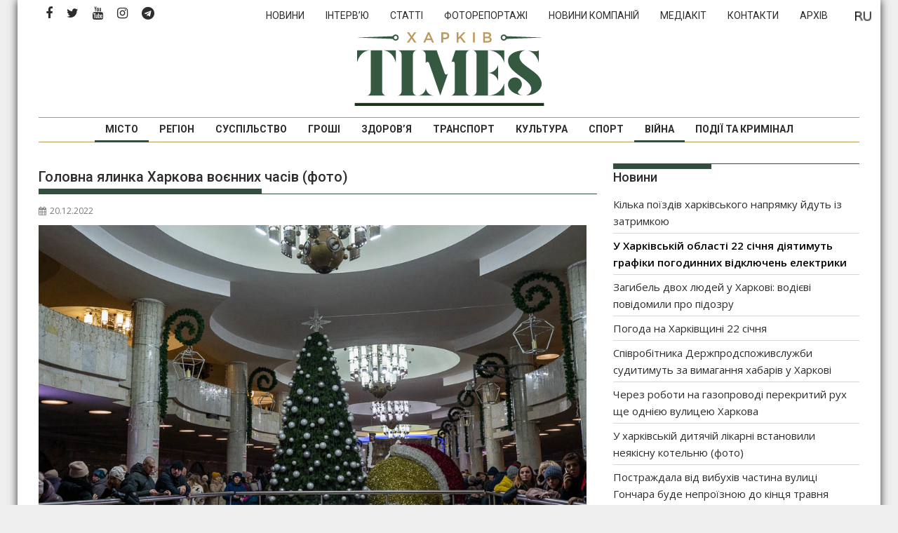

--- FILE ---
content_type: text/html; charset=UTF-8
request_url: https://times.kharkiv.ua/2022/12/20/golovna-yalinka-harkova-voyennih-chasiv-foto/
body_size: 22169
content:
<!DOCTYPE html><html lang="uk">
    	<head>

		        <meta charset="UTF-8">
        <meta name="viewport" content="width=device-width, initial-scale=1">
        <link rel="profile" href="https://gmpg.org/xfn/11">
        <link rel="pingback" href="https://times.kharkiv.ua/xmlrpc.php">
    
	<!-- This site is optimized with the Yoast SEO plugin v14.7 - https://yoast.com/wordpress/plugins/seo/ -->
	<title>Головна ялинка Харкова воєнних часів (фото) - Харків Тimes</title>
	<meta name="description" content="Ялинку відкрили у метро." />
	<meta name="robots" content="index, follow" />
	<meta name="googlebot" content="index, follow, max-snippet:-1, max-image-preview:large, max-video-preview:-1" />
	<meta name="bingbot" content="index, follow, max-snippet:-1, max-image-preview:large, max-video-preview:-1" />
	<link rel="canonical" href="https://times.kharkiv.ua/2022/12/20/golovna-yalinka-harkova-voyennih-chasiv-foto/" />
	<meta property="og:locale" content="uk_UA" />
	<meta property="og:type" content="article" />
	<meta property="og:title" content="Головна ялинка Харкова воєнних часів (фото) - Харків Тimes" />
	<meta property="og:description" content="Ялинку відкрили у метро." />
	<meta property="og:url" content="https://times.kharkiv.ua/2022/12/20/golovna-yalinka-harkova-voyennih-chasiv-foto/" />
	<meta property="og:site_name" content="Харків Тimes" />
	<meta property="article:publisher" content="https://www.facebook.com/Харків-Times-2249711641951221/" />
	<meta property="article:published_time" content="2022-12-19T22:04:44+00:00" />
	<meta property="article:modified_time" content="2022-12-20T10:47:11+00:00" />
	<meta property="og:image" content="https://times.kharkiv.ua/wp-content/uploads/2022/12/BBK_8509.jpg" />
	<meta property="og:image:width" content="1000" />
	<meta property="og:image:height" content="665" />
	<meta name="twitter:card" content="summary_large_image" />
	<meta name="twitter:creator" content="@KharkivTimes" />
	<meta name="twitter:site" content="@KharkivTimes" />
	<script type="application/ld+json" class="yoast-schema-graph">{"@context":"https://schema.org","@graph":[{"@type":"Organization","@id":"https://times.kharkiv.ua/#organization","name":"\u0425\u0430\u0440\u043a\u0456\u0432 Times","url":"https://times.kharkiv.ua/","sameAs":["https://www.facebook.com/\u0425\u0430\u0440\u043a\u0456\u0432-Times-2249711641951221/","https://www.instagram.com/kharkivtimes/","https://www.youtube.com/channel/UClw_pIokfoLzhRYXJZ_XOhg","https://twitter.com/KharkivTimes"],"logo":{"@type":"ImageObject","@id":"https://times.kharkiv.ua/#logo","inLanguage":"uk","url":"https://times.kharkiv.ua/wp-content/uploads/2019/11/Kharkiv_TIMES_Logo_Transparent.png","width":1000,"height":438,"caption":"\u0425\u0430\u0440\u043a\u0456\u0432 Times"},"image":{"@id":"https://times.kharkiv.ua/#logo"}},{"@type":"WebSite","@id":"https://times.kharkiv.ua/#website","url":"https://times.kharkiv.ua/","name":"\u0425\u0430\u0440\u043a\u0456\u0432 \u0422imes","description":"\u041d\u043e\u0432\u0438\u043d\u0438 \u0425\u0430\u0440\u043a\u043e\u0432\u0430 \u0442\u0430 \u0425\u0430\u0440\u043a\u0456\u0432\u0441\u044c\u043a\u043e\u0457 \u043e\u0431\u043b\u0430\u0441\u0442\u0456","publisher":{"@id":"https://times.kharkiv.ua/#organization"},"potentialAction":[{"@type":"SearchAction","target":"https://times.kharkiv.ua/?s={search_term_string}","query-input":"required name=search_term_string"}],"inLanguage":"uk"},{"@type":"ImageObject","@id":"https://times.kharkiv.ua/2022/12/20/golovna-yalinka-harkova-voyennih-chasiv-foto/#primaryimage","inLanguage":"uk","url":"https://times.kharkiv.ua/wp-content/uploads/2022/12/BBK_8509.jpg","width":1000,"height":665,"caption":"\u0424\u043e\u0442\u043e: \u0421\u0435\u0440\u0433\u0456\u0439 \u0411\u043e\u0431\u043e\u043a/\u0425\u0430\u0440\u043a\u0456\u0432 Times"},{"@type":"WebPage","@id":"https://times.kharkiv.ua/2022/12/20/golovna-yalinka-harkova-voyennih-chasiv-foto/#webpage","url":"https://times.kharkiv.ua/2022/12/20/golovna-yalinka-harkova-voyennih-chasiv-foto/","name":"\u0413\u043e\u043b\u043e\u0432\u043d\u0430 \u044f\u043b\u0438\u043d\u043a\u0430 \u0425\u0430\u0440\u043a\u043e\u0432\u0430 \u0432\u043e\u0454\u043d\u043d\u0438\u0445 \u0447\u0430\u0441\u0456\u0432 (\u0444\u043e\u0442\u043e) - \u0425\u0430\u0440\u043a\u0456\u0432 \u0422imes","isPartOf":{"@id":"https://times.kharkiv.ua/#website"},"primaryImageOfPage":{"@id":"https://times.kharkiv.ua/2022/12/20/golovna-yalinka-harkova-voyennih-chasiv-foto/#primaryimage"},"datePublished":"2022-12-19T22:04:44+00:00","dateModified":"2022-12-20T10:47:11+00:00","description":"\u042f\u043b\u0438\u043d\u043a\u0443 \u0432\u0456\u0434\u043a\u0440\u0438\u043b\u0438 \u0443 \u043c\u0435\u0442\u0440\u043e.","inLanguage":"uk","potentialAction":[{"@type":"ReadAction","target":["https://times.kharkiv.ua/2022/12/20/golovna-yalinka-harkova-voyennih-chasiv-foto/"]}]},{"@type":"Article","@id":"https://times.kharkiv.ua/2022/12/20/golovna-yalinka-harkova-voyennih-chasiv-foto/#article","isPartOf":{"@id":"https://times.kharkiv.ua/2022/12/20/golovna-yalinka-harkova-voyennih-chasiv-foto/#webpage"},"author":{"@id":"https://times.kharkiv.ua/#/schema/person/8c9bf77f1fb877f4023d8142c9d14667"},"headline":"\u0413\u043e\u043b\u043e\u0432\u043d\u0430 \u044f\u043b\u0438\u043d\u043a\u0430 \u0425\u0430\u0440\u043a\u043e\u0432\u0430 \u0432\u043e\u0454\u043d\u043d\u0438\u0445 \u0447\u0430\u0441\u0456\u0432 (\u0444\u043e\u0442\u043e)","datePublished":"2022-12-19T22:04:44+00:00","dateModified":"2022-12-20T10:47:11+00:00","mainEntityOfPage":{"@id":"https://times.kharkiv.ua/2022/12/20/golovna-yalinka-harkova-voyennih-chasiv-foto/#webpage"},"publisher":{"@id":"https://times.kharkiv.ua/#organization"},"image":{"@id":"https://times.kharkiv.ua/2022/12/20/golovna-yalinka-harkova-voyennih-chasiv-foto/#primaryimage"},"keywords":"\u0425\u0430\u0440\u043a\u0456\u0432","articleSection":"\u0412\u0456\u0439\u043d\u0430,\u041c\u0456\u0441\u0442\u043e","inLanguage":"uk"},{"@type":["Person"],"@id":"https://times.kharkiv.ua/#/schema/person/8c9bf77f1fb877f4023d8142c9d14667","name":"\u041c\u0430\u0440\u0456\u044f \u041a\u043e\u0440\u043e\u0442\u0430\u0454\u0432\u0430","image":{"@type":"ImageObject","@id":"https://times.kharkiv.ua/#personlogo","inLanguage":"uk","url":"https://secure.gravatar.com/avatar/87daa941798d9bb5100d5f08a1f57279?s=96&d=mm&r=g","caption":"\u041c\u0430\u0440\u0456\u044f \u041a\u043e\u0440\u043e\u0442\u0430\u0454\u0432\u0430"}}]}</script>
	<!-- / Yoast SEO plugin. -->


<link rel='dns-prefetch' href='//fonts.googleapis.com' />
<link rel='dns-prefetch' href='//s.w.org' />
<link rel="alternate" type="application/rss+xml" title="Харків Тimes &raquo; стрічка" href="https://times.kharkiv.ua/feed/" />
<link rel="alternate" type="application/rss+xml" title="Харків Тimes &raquo; Канал коментарів" href="https://times.kharkiv.ua/comments/feed/" />
		<script type="text/javascript">
			window._wpemojiSettings = {"baseUrl":"https:\/\/s.w.org\/images\/core\/emoji\/12.0.0-1\/72x72\/","ext":".png","svgUrl":"https:\/\/s.w.org\/images\/core\/emoji\/12.0.0-1\/svg\/","svgExt":".svg","source":{"concatemoji":"https:\/\/times.kharkiv.ua\/wp-includes\/js\/wp-emoji-release.min.js?ver=5.3.19"}};
			!function(e,a,t){var n,r,o,i=a.createElement("canvas"),p=i.getContext&&i.getContext("2d");function s(e,t){var a=String.fromCharCode;p.clearRect(0,0,i.width,i.height),p.fillText(a.apply(this,e),0,0);e=i.toDataURL();return p.clearRect(0,0,i.width,i.height),p.fillText(a.apply(this,t),0,0),e===i.toDataURL()}function c(e){var t=a.createElement("script");t.src=e,t.defer=t.type="text/javascript",a.getElementsByTagName("head")[0].appendChild(t)}for(o=Array("flag","emoji"),t.supports={everything:!0,everythingExceptFlag:!0},r=0;r<o.length;r++)t.supports[o[r]]=function(e){if(!p||!p.fillText)return!1;switch(p.textBaseline="top",p.font="600 32px Arial",e){case"flag":return s([127987,65039,8205,9895,65039],[127987,65039,8203,9895,65039])?!1:!s([55356,56826,55356,56819],[55356,56826,8203,55356,56819])&&!s([55356,57332,56128,56423,56128,56418,56128,56421,56128,56430,56128,56423,56128,56447],[55356,57332,8203,56128,56423,8203,56128,56418,8203,56128,56421,8203,56128,56430,8203,56128,56423,8203,56128,56447]);case"emoji":return!s([55357,56424,55356,57342,8205,55358,56605,8205,55357,56424,55356,57340],[55357,56424,55356,57342,8203,55358,56605,8203,55357,56424,55356,57340])}return!1}(o[r]),t.supports.everything=t.supports.everything&&t.supports[o[r]],"flag"!==o[r]&&(t.supports.everythingExceptFlag=t.supports.everythingExceptFlag&&t.supports[o[r]]);t.supports.everythingExceptFlag=t.supports.everythingExceptFlag&&!t.supports.flag,t.DOMReady=!1,t.readyCallback=function(){t.DOMReady=!0},t.supports.everything||(n=function(){t.readyCallback()},a.addEventListener?(a.addEventListener("DOMContentLoaded",n,!1),e.addEventListener("load",n,!1)):(e.attachEvent("onload",n),a.attachEvent("onreadystatechange",function(){"complete"===a.readyState&&t.readyCallback()})),(n=t.source||{}).concatemoji?c(n.concatemoji):n.wpemoji&&n.twemoji&&(c(n.twemoji),c(n.wpemoji)))}(window,document,window._wpemojiSettings);
		</script>
		<style type="text/css">
img.wp-smiley,
img.emoji {
	display: inline !important;
	border: none !important;
	box-shadow: none !important;
	height: 1em !important;
	width: 1em !important;
	margin: 0 .07em !important;
	vertical-align: -0.1em !important;
	background: none !important;
	padding: 0 !important;
}
</style>
	<link rel='stylesheet' id='wp-block-library-css'  href='https://times.kharkiv.ua/wp-includes/css/dist/block-library/style.min.css' type='text/css' media='all' />
<style id='wp-block-library-inline-css' type='text/css'>
.has-text-align-justify{text-align:justify;}
</style>
<link rel='stylesheet' id='wp-block-library-theme-css'  href='https://times.kharkiv.ua/wp-includes/css/dist/block-library/theme.min.css' type='text/css' media='all' />
<link rel='stylesheet' id='responsive-lightbox-swipebox-css'  href='https://times.kharkiv.ua/wp-content/plugins/responsive-lightbox/assets/swipebox/swipebox.min.css' type='text/css' media='all' />
<link rel='stylesheet' id='hamburger.css-css'  href='https://times.kharkiv.ua/wp-content/plugins/wp-responsive-menu/assets/css/wpr-hamburger.css' type='text/css' media='all' />
<link rel='stylesheet' id='wprmenu.css-css'  href='https://times.kharkiv.ua/wp-content/plugins/wp-responsive-menu/assets/css/wprmenu.css' type='text/css' media='all' />
<style id='wprmenu.css-inline-css' type='text/css'>
@media only screen and ( max-width: 992px ) {html body div.wprm-wrapper {overflow: scroll;}#wprmenu_bar {background-image: url();background-size: cover ;background-repeat: repeat;}#wprmenu_bar {background-color: #ffffff;}html body div#mg-wprm-wrap .wpr_submit .icon.icon-search {color: #FFFFFF;}#wprmenu_bar .menu_title,#wprmenu_bar .wprmenu_icon_menu,#wprmenu_bar .menu_title a {color: #36503f;}#wprmenu_bar .menu_title a {font-size: 20px;font-weight: normal;}#mg-wprm-wrap li.menu-item a {font-size: 15px;text-transform: uppercase;font-weight: normal;}#mg-wprm-wrap li.menu-item-has-children ul.sub-menu a {font-size: 15px;text-transform: uppercase;font-weight: normal;}#mg-wprm-wrap li.current-menu-item > a {background: #b7985a;}#mg-wprm-wrap li.current-menu-item > a,#mg-wprm-wrap li.current-menu-item span.wprmenu_icon{color: #FFFFFF !important;}#mg-wprm-wrap {background-color: #36503f;}.cbp-spmenu-push-toright,.cbp-spmenu-push-toright .mm-slideout {left: 80% ;}.cbp-spmenu-push-toleft {left: -80% ;}#mg-wprm-wrap.cbp-spmenu-right,#mg-wprm-wrap.cbp-spmenu-left,#mg-wprm-wrap.cbp-spmenu-right.custom,#mg-wprm-wrap.cbp-spmenu-left.custom,.cbp-spmenu-vertical {width: 80%;max-width: 400px;}#mg-wprm-wrap ul#wprmenu_menu_ul li.menu-item a,div#mg-wprm-wrap ul li span.wprmenu_icon {color: #FFFFFF;}#mg-wprm-wrap ul#wprmenu_menu_ul li.menu-item:valid ~ a{color: #FFFFFF;}#mg-wprm-wrap ul#wprmenu_menu_ul li.menu-item a:hover {background: #b7985a;color: #FFFFFF !important;}div#mg-wprm-wrap ul>li:hover>span.wprmenu_icon {color: #FFFFFF !important;}.wprmenu_bar .hamburger-inner,.wprmenu_bar .hamburger-inner::before,.wprmenu_bar .hamburger-inner::after {background: #36503f;}.wprmenu_bar .hamburger:hover .hamburger-inner,.wprmenu_bar .hamburger:hover .hamburger-inner::before,.wprmenu_bar .hamburger:hover .hamburger-inner::after {background: #36503f;}div.wprmenu_bar div.hamburger{padding-right: 6px !important;}#wprmenu_menu.left {width:80%;left: -80%;right: auto;}#wprmenu_menu.right {width:80%;right: -80%;left: auto;}html body div#wprmenu_bar {height : 42px;}#mg-wprm-wrap.cbp-spmenu-left,#mg-wprm-wrap.cbp-spmenu-right,#mg-widgetmenu-wrap.cbp-spmenu-widget-left,#mg-widgetmenu-wrap.cbp-spmenu-widget-right {top: 42px !important;}.wprmenu_bar .hamburger {float: left;}.wprmenu_bar #custom_menu_icon.hamburger {top: 0px;left: 0px;float: left !important;background-color: #CCCCCC;}.wpr_custom_menu #custom_menu_icon {display: block;}html { padding-top: 42px !important; }#wprmenu_bar,#mg-wprm-wrap { display: block; }div#wpadminbar { position: fixed; }}
</style>
<link rel='stylesheet' id='wpr_icons-css'  href='https://times.kharkiv.ua/wp-content/plugins/wp-responsive-menu/inc/assets/icons/wpr-icons.css' type='text/css' media='all' />
<link rel='stylesheet' id='jquery-bxslider-css'  href='https://times.kharkiv.ua/wp-content/themes/supermag/assets/library/bxslider/css/jquery.bxslider.min.css' type='text/css' media='all' />
<link rel='stylesheet' id='font-awesome-css'  href='https://times.kharkiv.ua/wp-content/themes/supermag/assets/library/Font-Awesome/css/font-awesome.min.css' type='text/css' media='all' />
<link rel='stylesheet' id='chld_thm_cfg_parent-css'  href='https://times.kharkiv.ua/wp-content/themes/supermag/style.css' type='text/css' media='all' />
<link rel='stylesheet' id='supermag-googleapis-css'  href='//fonts.googleapis.com/css?family=Open+Sans%3A600%2C400%7CRoboto%3A300italic%2C400%2C500%2C700' type='text/css' media='all' />
<link rel='stylesheet' id='supermag-style-css'  href='https://times.kharkiv.ua/wp-content/themes/supermag-times/style.css' type='text/css' media='all' />
<style id='supermag-style-inline-css' type='text/css'>

            mark,
            .comment-form .form-submit input,
            .read-more,
            .bn-title,
            .home-icon.front_page_on,
            .header-wrapper .menu li:hover > a,
            .header-wrapper .menu > li.current-menu-item a,
            .header-wrapper .menu > li.current-menu-parent a,
            .header-wrapper .menu > li.current_page_parent a,
            .header-wrapper .menu > li.current_page_ancestor a,
            .header-wrapper .menu > li.current-menu-item > a:before,
            .header-wrapper .menu > li.current-menu-parent > a:before,
            .header-wrapper .menu > li.current_page_parent > a:before,
            .header-wrapper .menu > li.current_page_ancestor > a:before,
            .header-wrapper .main-navigation ul ul.sub-menu li:hover > a,
            .header-wrapper .main-navigation ul ul.children li:hover > a,
            .slider-section .cat-links a,
            .featured-desc .below-entry-meta .cat-links a,
            #calendar_wrap #wp-calendar #today,
            #calendar_wrap #wp-calendar #today a,
            .wpcf7-form input.wpcf7-submit:hover,
            .breadcrumb{
                background: #334E3C;
            }
        
            a:hover,
            .screen-reader-text:focus,
            .bn-content a:hover,
            .socials a:hover,
            .site-title a,
            .search-block input#menu-search,
            .widget_search input#s,
            .search-block #searchsubmit,
            .widget_search #searchsubmit,
            .footer-sidebar .featured-desc .above-entry-meta a:hover,
            .slider-section .slide-title:hover,
            .besides-slider .post-title a:hover,
            .slider-feature-wrap a:hover,
            .slider-section .bx-controls-direction a,
            .besides-slider .beside-post:hover .beside-caption,
            .besides-slider .beside-post:hover .beside-caption a:hover,
            .featured-desc .above-entry-meta span:hover,
            .posted-on a:hover,
            .cat-links a:hover,
            .comments-link a:hover,
            .edit-link a:hover,
            .tags-links a:hover,
            .byline a:hover,
            .nav-links a:hover,
            #supermag-breadcrumbs a:hover,
            .wpcf7-form input.wpcf7-submit,
             .woocommerce nav.woocommerce-pagination ul li a:focus, 
             .woocommerce nav.woocommerce-pagination ul li a:hover, 
             .woocommerce nav.woocommerce-pagination ul li span.current{
                color: #334E3C;
            }
            .search-block input#menu-search,
            .widget_search input#s,
            .tagcloud a{
                border: 1px solid #334E3C;
            }
            .footer-wrapper .border,
            .nav-links .nav-previous a:hover,
            .nav-links .nav-next a:hover{
                border-top: 1px solid #334E3C;
            }
             .besides-slider .beside-post{
                border-bottom: 3px solid #334E3C;
            }
            .widget-title,
            .footer-wrapper,
            .page-header .page-title,
            .single .entry-header .entry-title,
            .page .entry-header .entry-title{
                border-bottom: 1px solid #334E3C;
            }
            .widget-title:before,
            .page-header .page-title:before,
            .single .entry-header .entry-title:before,
            .page .entry-header .entry-title:before {
                border-bottom: 7px solid #334E3C;
            }
           .wpcf7-form input.wpcf7-submit,
            article.post.sticky{
                border: 2px solid #334E3C;
            }
           .breadcrumb::after {
                border-left: 5px solid #334E3C;
            }
           .rtl .breadcrumb::after {
                border-right: 5px solid #334E3C;
                border-left:medium none;
            }
           .header-wrapper #site-navigation{
                border-bottom: 5px solid #334E3C;
            }
           @media screen and (max-width:992px){
                .slicknav_btn.slicknav_open{
                    border: 1px solid #334E3C;
                }
                 .header-wrapper .main-navigation ul ul.sub-menu li:hover > a,
                 .header-wrapper .main-navigation ul ul.children li:hover > a
                 {
                         background: #2d2d2d;
                 }
                .slicknav_btn.slicknav_open:before{
                    background: #334E3C;
                    box-shadow: 0 6px 0 0 #334E3C, 0 12px 0 0 #334E3C;
                }
                .slicknav_nav li:hover > a,
                .slicknav_nav li.current-menu-ancestor a,
                .slicknav_nav li.current-menu-item  > a,
                .slicknav_nav li.current_page_item a,
                .slicknav_nav li.current_page_item .slicknav_item span,
                .slicknav_nav li .slicknav_item:hover a{
                    color: #334E3C;
                }
            }
                    .cat-links .at-cat-item-40{
                    background: #334E3C!important;
                    color : #fff!important;
                    }
                    
                    .cat-links .at-cat-item-40:hover{
                    background: #2d2d2d!important;
                    color : #fff!important;
                    }
                    
                    .cat-links .at-cat-item-44{
                    background: #334E3C!important;
                    color : #fff!important;
                    }
                    
                    .cat-links .at-cat-item-44:hover{
                    background: #2d2d2d!important;
                    color : #fff!important;
                    }
                    
                    .cat-links .at-cat-item-47{
                    background: #334E3C!important;
                    color : #fff!important;
                    }
                    
                    .cat-links .at-cat-item-47:hover{
                    background: #2d2d2d!important;
                    color : #fff!important;
                    }
                    
                    .cat-links .at-cat-item-51{
                    background: #334E3C!important;
                    color : #fff!important;
                    }
                    
                    .cat-links .at-cat-item-51:hover{
                    background: #2d2d2d!important;
                    color : #fff!important;
                    }
                    
                    .cat-links .at-cat-item-61{
                    background: #334E3C!important;
                    color : #fff!important;
                    }
                    
                    .cat-links .at-cat-item-61:hover{
                    background: #2d2d2d!important;
                    color : #fff!important;
                    }
                    
                    .cat-links .at-cat-item-63{
                    background: #334E3C!important;
                    color : #fff!important;
                    }
                    
                    .cat-links .at-cat-item-63:hover{
                    background: #2d2d2d!important;
                    color : #fff!important;
                    }
                    
                    .cat-links .at-cat-item-65{
                    background: #334E3C!important;
                    color : #fff!important;
                    }
                    
                    .cat-links .at-cat-item-65:hover{
                    background: #2d2d2d!important;
                    color : #fff!important;
                    }
                    
                    .cat-links .at-cat-item-67{
                    background: #334E3C!important;
                    color : #fff!important;
                    }
                    
                    .cat-links .at-cat-item-67:hover{
                    background: #2d2d2d!important;
                    color : #fff!important;
                    }
                    
                    .cat-links .at-cat-item-69{
                    background: #334E3C!important;
                    color : #fff!important;
                    }
                    
                    .cat-links .at-cat-item-69:hover{
                    background: #2d2d2d!important;
                    color : #fff!important;
                    }
                    
                    .cat-links .at-cat-item-71{
                    background: #334E3C!important;
                    color : #fff!important;
                    }
                    
                    .cat-links .at-cat-item-71:hover{
                    background: #2d2d2d!important;
                    color : #fff!important;
                    }
                    
                    .cat-links .at-cat-item-73{
                    background: #334E3C!important;
                    color : #fff!important;
                    }
                    
                    .cat-links .at-cat-item-73:hover{
                    background: #2d2d2d!important;
                    color : #fff!important;
                    }
                    
                    .cat-links .at-cat-item-75{
                    background: #334E3C!important;
                    color : #fff!important;
                    }
                    
                    .cat-links .at-cat-item-75:hover{
                    background: #2d2d2d!important;
                    color : #fff!important;
                    }
                    
                    .cat-links .at-cat-item-77{
                    background: #334E3C!important;
                    color : #fff!important;
                    }
                    
                    .cat-links .at-cat-item-77:hover{
                    background: #2d2d2d!important;
                    color : #fff!important;
                    }
                    
                    .cat-links .at-cat-item-79{
                    background: #334E3C!important;
                    color : #fff!important;
                    }
                    
                    .cat-links .at-cat-item-79:hover{
                    background: #2d2d2d!important;
                    color : #fff!important;
                    }
                    
                    .cat-links .at-cat-item-86{
                    background: #334E3C!important;
                    color : #fff!important;
                    }
                    
                    .cat-links .at-cat-item-86:hover{
                    background: #2d2d2d!important;
                    color : #fff!important;
                    }
                    
                    .cat-links .at-cat-item-88{
                    background: #334E3C!important;
                    color : #fff!important;
                    }
                    
                    .cat-links .at-cat-item-88:hover{
                    background: #2d2d2d!important;
                    color : #fff!important;
                    }
                    
                    .cat-links .at-cat-item-90{
                    background: #334E3C!important;
                    color : #fff!important;
                    }
                    
                    .cat-links .at-cat-item-90:hover{
                    background: #2d2d2d!important;
                    color : #fff!important;
                    }
                    
                    .cat-links .at-cat-item-99{
                    background: #334E3C!important;
                    color : #fff!important;
                    }
                    
                    .cat-links .at-cat-item-99:hover{
                    background: #2d2d2d!important;
                    color : #fff!important;
                    }
                    
                    .cat-links .at-cat-item-176{
                    background: #334E3C!important;
                    color : #fff!important;
                    }
                    
                    .cat-links .at-cat-item-176:hover{
                    background: #2d2d2d!important;
                    color : #fff!important;
                    }
                    
                    .cat-links .at-cat-item-2169{
                    background: #334E3C!important;
                    color : #fff!important;
                    }
                    
                    .cat-links .at-cat-item-2169:hover{
                    background: #2d2d2d!important;
                    color : #fff!important;
                    }
                    
                    .cat-links .at-cat-item-3318{
                    background: #334E3C!important;
                    color : #fff!important;
                    }
                    
                    .cat-links .at-cat-item-3318:hover{
                    background: #2d2d2d!important;
                    color : #fff!important;
                    }
                    
                    .cat-links .at-cat-item-3320{
                    background: #334E3C!important;
                    color : #fff!important;
                    }
                    
                    .cat-links .at-cat-item-3320:hover{
                    background: #2d2d2d!important;
                    color : #fff!important;
                    }
                    
                    .cat-links .at-cat-item-3326{
                    background: #334E3C!important;
                    color : #fff!important;
                    }
                    
                    .cat-links .at-cat-item-3326:hover{
                    background: #2d2d2d!important;
                    color : #fff!important;
                    }
                    
                    .cat-links .at-cat-item-30278{
                    background: #334E3C!important;
                    color : #fff!important;
                    }
                    
                    .cat-links .at-cat-item-30278:hover{
                    background: #2d2d2d!important;
                    color : #fff!important;
                    }
                    
</style>
<link rel='stylesheet' id='supermag-block-front-styles-css'  href='https://times.kharkiv.ua/wp-content/themes/supermag/acmethemes/gutenberg/gutenberg-front.css' type='text/css' media='all' />
<link rel='stylesheet' id='recent-posts-widget-with-thumbnails-public-style-css'  href='https://times.kharkiv.ua/wp-content/plugins/recent-posts-widget-with-thumbnails/public.css' type='text/css' media='all' />
<link rel='stylesheet' id='chld_thm_cfg_separate-css'  href='https://times.kharkiv.ua/wp-content/themes/supermag-times/ctc-style.css' type='text/css' media='all' />
<link rel='stylesheet' id='social-logos-css'  href='https://times.kharkiv.ua/wp-content/plugins/jetpack/_inc/social-logos/social-logos.min.css' type='text/css' media='all' />
<link rel='stylesheet' id='jetpack_css-css'  href='https://times.kharkiv.ua/wp-content/plugins/jetpack/css/jetpack.css' type='text/css' media='all' />
		<script></script>
		<script  src='https://times.kharkiv.ua/wp-includes/js/jquery/jquery.js?ver=1.12.4-wp'></script>
<script  src='https://times.kharkiv.ua/wp-includes/js/jquery/jquery-migrate.min.js?ver=1.4.1'></script>
<script  src='https://times.kharkiv.ua/wp-content/plugins/responsive-lightbox/assets/swipebox/jquery.swipebox.min.js?ver=1.5.2'></script>
<script  src='https://times.kharkiv.ua/wp-includes/js/underscore.min.js?ver=1.8.3'></script>
<script  src='https://times.kharkiv.ua/wp-content/plugins/responsive-lightbox/assets/infinitescroll/infinite-scroll.pkgd.min.js?ver=4.0.1'></script>
<script >
var rlArgs = {"script":"swipebox","selector":"lightbox","customEvents":"","activeGalleries":true,"animation":true,"hideCloseButtonOnMobile":false,"removeBarsOnMobile":false,"hideBars":true,"hideBarsDelay":5000,"videoMaxWidth":1080,"useSVG":true,"loopAtEnd":false,"woocommerce_gallery":false,"ajaxurl":"https:\/\/times.kharkiv.ua\/wp-admin\/admin-ajax.php","nonce":"0383d38a1c","preview":false,"postId":216466,"scriptExtension":false};
</script>
<script  src='https://times.kharkiv.ua/wp-content/plugins/responsive-lightbox/js/front.js?ver=2.5.3'></script>
<script  src='https://times.kharkiv.ua/wp-content/plugins/wp-responsive-menu/assets/js/modernizr.custom.js?ver=3.2.1'></script>
<script  src='https://times.kharkiv.ua/wp-content/plugins/wp-responsive-menu/assets/js/touchSwipe.js?ver=3.2.1'></script>
<script type='text/javascript'>
/* <![CDATA[ */
var wprmenu = {"zooming":"no","from_width":"992","push_width":"400","menu_width":"80","parent_click":"yes","swipe":"yes","enable_overlay":"","wprmenuDemoId":""};
/* ]]> */
</script>
<script  src='https://times.kharkiv.ua/wp-content/plugins/wp-responsive-menu/assets/js/wprmenu.js?ver=3.2.1'></script>
<!--[if lt IE 9]>
<script  src='https://times.kharkiv.ua/wp-content/themes/supermag/assets/library/html5shiv/html5shiv.min.js?ver=3.7.3'></script>
<![endif]-->
<!--[if lt IE 9]>
<script  src='https://times.kharkiv.ua/wp-content/themes/supermag/assets/library/respond/respond.min.js?ver=1.1.2'></script>
<![endif]-->
<script  src='https://times.kharkiv.ua/wp-content/themes/supermag-times/custom.js?ver=1645666858'></script>
<link rel='https://api.w.org/' href='https://times.kharkiv.ua/wp-json/' />
<link rel="EditURI" type="application/rsd+xml" title="RSD" href="https://times.kharkiv.ua/xmlrpc.php?rsd" />
<link rel="wlwmanifest" type="application/wlwmanifest+xml" href="https://times.kharkiv.ua/wp-includes/wlwmanifest.xml" /> 
<meta name="generator" content="WordPress 5.3.19" />
<link rel='shortlink' href='https://times.kharkiv.ua/?p=216466' />
<link rel="alternate" type="application/json+oembed" href="https://times.kharkiv.ua/wp-json/oembed/1.0/embed?url=https%3A%2F%2Ftimes.kharkiv.ua%2F2022%2F12%2F20%2Fgolovna-yalinka-harkova-voyennih-chasiv-foto%2F" />
<link rel="alternate" type="text/xml+oembed" href="https://times.kharkiv.ua/wp-json/oembed/1.0/embed?url=https%3A%2F%2Ftimes.kharkiv.ua%2F2022%2F12%2F20%2Fgolovna-yalinka-harkova-voyennih-chasiv-foto%2F&#038;format=xml" />
    <style type="text/css">
        /* General Calendar Table Styling */
        .satej_it_com_ajax-calendar {
            position: relative;
            width: 100%;
            border-collapse: collapse; /* Ensure borders are collapsed */
            border-radius: 8px; /* Rounded corners for the whole table */
            overflow: hidden; /* Ensures border-radius applies to content */
            box-shadow: 0 4px 12px rgba(0, 0, 0, 0.1); /* Subtle shadow for depth */
            background-color: #ffffff; /* White background for the calendar body */
            table-layout: fixed; /* Crucial for equal column widths */
        }

        /* Table Headers (Weekdays) */
        .satej_it_com_ajax-calendar th {
            background-color: #2cb2bc; /* Consistent background */
            color: #FFFFFF;
            font-weight: 600; /* Slightly bolder for emphasis */
            padding: 10px 5px; /* Increased padding for better spacing */
            text-align: center;
            font-size: 15px; /* Slightly adjusted font size */
            text-transform: uppercase; /* Make weekdays uppercase */
            letter-spacing: 0.5px;
            width: calc(100% / 7); /* Distribute width equally among 7 columns */
        }

        /* Specific top-left and top-right th for rounded corners */
        .satej_it_com_ajax-calendar thead tr:first-child th:first-child {
            border-top-left-radius: 8px;
        }
        .satej_it_com_ajax-calendar thead tr:first-child th:last-child {
            border-top-right-radius: 8px;
        }

        /* Table Cells (Days) */
        .satej_it_com_ajax-calendar td {
            border: 1px solid #e0e0e0; /* Lighter border color */
            padding: 0; /* Remove default padding from td, let inner elements handle it */
            vertical-align: middle; /* Vertically center content */
            height: 50px; /* Give cells a consistent height */
        }

        /* Links for days with posts */
        .satej_it_com_ajax-calendar tbody td a.has-post {
            background-color: #00a000; /* A slightly brighter green */
            color: #FFFFFF;
            display: flex; /* Keep flex for inner centering */
            align-items: center; /* Vertically center content */
            justify-content: center; /* Horizontally center content */
            padding: 6px 0;
            width: 100%;
            height: 100%; /* Make the link fill the cell */
            text-decoration: none; /* Remove underline */
            font-weight: bold;
            transition: background-color 0.2s ease-in-out; /* Smooth transition on hover */
        }

        .satej_it_com_ajax-calendar tbody td a.has-post:hover {
            background-color: #006400; /* Darker green on hover */
        }

        /* Spans for days without posts */
        .satej_it_com_ajax-calendar span.no-post {
            display: flex; /* Keep flex for inner centering */
            align-items: center; /* Vertically center content */
            justify-content: center; /* Horizontally center content */
            padding: 6px 0;
            width: 100%;
            height: 100%; /* Make the span fill the cell */
            color: #555555; /* Softer text color for days without posts */
        }

        /* Padding cells (empty cells) */
        .satej_it_com_ajax-calendar .pad {
            background-color: #f9f9f9; /* Slightly different background for padding cells */
        }

        /* Today's Date Styling */
        .satej_it_com_ajax-calendar td.today {
            border: 2px solid #2cb2bc; /* More prominent border for today */
        }

        .satej_it_com_ajax-calendar td.today a,
        .satej_it_com_ajax-calendar td.today span {
            background-color: #2cb2bc !important; /* Keep important to override other backgrounds */
            color: #FFFFFF;
            font-weight: bold;
        }

        /* Navigation (Top) */
        .satej_it_com_ajax-calendar .calendar-nav-top {
            background-color: #2cb2bc; /* Consistent background */
            padding: 10px 0; /* Add padding */
            border-bottom: 1px solid #259fa8; /* Subtle separator */
        }

        .satej_it_com_ajax-calendar .calendar-nav-top div {
            display: flex;
            justify-content: space-between; /* Changed to space-between for better distribution */
            align-items: center;
            padding: 0 15px; /* Add horizontal padding inside the nav */
        }

        .satej_it_com_ajax-calendar .calendar-nav-top a {
            color: #FFFFFF;
            font-size: 20px; /* Slightly smaller for better balance */
            text-decoration: none;
            padding: 5px 10px;
            border-radius: 4px;
            transition: background-color 0.2s ease-in-out;
        }

        .satej_it_com_ajax-calendar .calendar-nav-top a:hover {
            background-color: rgba(255, 255, 255, 0.2); /* Subtle hover effect */
        }

        .satej_it_com_ajax-calendar .calendar-nav-top .current-month-link {
            font-size: 22px; /* Emphasize current month */
            font-weight: bold;
            color: #FFFFFF;
            text-decoration: none;
            cursor: pointer; /* Indicate it's clickable */
        }

        /* Navigation (Bottom) */
        .satej_it_com_ajax-calendar tfoot td {
            border: none; /* Remove borders from footer cells */
            padding: 0; /* Remove default padding */
        }

        .satej_it_com_ajax-calendar tfoot td a {
            background-color: #2cb2bc; /* Consistent background */
            color: #FFFFFF;
            display: block;
            padding: 10px 0; /* More padding for better touch targets */
            width: 100% !important;
            text-decoration: none;
            font-weight: bold;
            transition: background-color 0.2s ease-in-out;
        }

        .satej_it_com_ajax-calendar tfoot td a:hover {
            background-color: #259fa8; /* Slightly darker on hover */
        }

        .satej_it_com_ajax-calendar tfoot .nav-prev {
            text-align: left;
            border-bottom-left-radius: 8px; /* Rounded corner */
            overflow: hidden; /* Ensure radius applies */
        }

        .satej_it_com_ajax-calendar tfoot .nav-next {
            text-align: right;
            border-bottom-right-radius: 8px; /* Rounded corner */
            overflow: hidden; /* Ensure radius applies */
        }

        .satej_it_com_ajax-calendar tfoot .nav-prev a {
            padding-left: 15px; /* Adjust padding for text alignment */
        }

        .satej_it_com_ajax-calendar tfoot .nav-next a {
            padding-right: 15px; /* Adjust padding for text alignment */
        }


        /* Dropdown Selectors */
        #ajax_ac_widget .select_ca {
            margin-bottom: 10px; /* Add some space below dropdowns */
            display: flex; /* Use flexbox for better alignment of dropdowns */
            justify-content: space-between; /* Distribute items */
            gap: 10px; /* Space between dropdowns */
            flex-wrap: wrap; /* Allow wrapping on small screens */
        }

        #ajax_ac_widget #my_month,
        #ajax_ac_widget #my_year {
            /* Remove floats as flexbox is used on parent */
            float: none;
            flex-grow: 1; /* Allow dropdowns to grow and fill space */
            padding: 8px 12px;
            border: 1px solid #ccc;
            border-radius: 5px;
            background-color: #f9f9f9;
            font-size: 16px;
            cursor: pointer;
            -webkit-appearance: none; /* Remove default dropdown arrow */
            -moz-appearance: none;
            appearance: none;
            background-image: url('data:image/svg+xml;charset=US-ASCII,%3Csvg%20xmlns%3D%22http%3A%2F%2Fwww.w3.org%2F2000%2Fsvg%22%20width%3D%22292.4%22%20height%3D%22292.4%22%3E%3Cpath%20fill%3D%22%23000%22%20d%3D%22M287%2C114.7L158.4%2C243.3c-2.8%2C2.8-6.1%2C4.2-9.5%2C4.2s-6.7-1.4-9.5-4.2L5.4%2C114.7C2.6%2C111.9%2C1.2%2C108.6%2C1.2%2C105.2s1.4-6.7%2C4.2-9.5l14.7-14.7c2.8-2.8%2C6.1-4.2%2C9.5-4.2s6.7%2C1.4%2C9.5%2C4.2l111.2%2C111.2L253.3%2C81c2.8-2.8%2C6.1-4.2%2C9.5-4.2s6.7%2C1.4%2C9.5%2C4.2l14.7%2C14.7c2.8%2C2.8%2C4.2%2C6.1%2C4.2%2C9.5S289.8%2C111.9%2C287%2C114.7z%22%2F%3E%3C%2Fsvg%3E');
            background-repeat: no-repeat;
            background-position: right 10px center;
            background-size: 12px;
            padding-right: 30px; /* Make space for the custom arrow */
        }

        /* Clearfix for floats (if still needed, though flexbox mitigates) */
        .clear {
            clear: both;
        }

        /* Loading Indicator */
        .aj-loging {
            position: absolute;
            top: 0; /* Cover the whole calendar area */
            left: 0;
            width: 100%;
            height: 100%;
            background-color: rgba(255, 255, 255, 0.7); /* Semi-transparent white overlay */
            display: flex; /* Use flexbox to center content */
            align-items: center;
            justify-content: center;
            z-index: 10; /* Ensure it's on top */
            border-radius: 8px; /* Match calendar border-radius */
        }

        .aj-loging img {
            max-width: 50px; /* Adjust size of loading GIF */
            max-height: 50px;
        }
    </style>
    		<link rel="amphtml" href="https://times.kharkiv.ua/2022/12/20/golovna-yalinka-harkova-voyennih-chasiv-foto/amp/" />
			<!-- Google tag (gtag.js) -->
<script async src="https://www.googletagmanager.com/gtag/js?id=G-7YMS0P7Y14"></script>
<script>
  window.dataLayer = window.dataLayer || [];
  function gtag(){dataLayer.push(arguments);}
  gtag('js', new Date());
  gtag('config', 'G-7YMS0P7Y14');
</script>
<script data-ad-client="ca-pub-9131995953424467" async src="https://pagead2.googlesyndication.com/pagead/js/adsbygoogle.js?client=ca-pub-9131995953424467" crossorigin="anonymous"></script>
<meta name="google-site-verification" content="3fGLXacPuvVLMdDpwVrrB0suzlkI1MtnVYoXsfp0sjo" />
<!-- Meta Pixel Code -->
<script>
!function(f,b,e,v,n,t,s)
{if(f.fbq)return;n=f.fbq=function(){n.callMethod?
n.callMethod.apply(n,arguments):n.queue.push(arguments)};
if(!f._fbq)f._fbq=n;n.push=n;n.loaded=!0;n.version='2.0';
n.queue=[];t=b.createElement(e);t.async=!0;
t.src=v;s=b.getElementsByTagName(e)[0];
s.parentNode.insertBefore(t,s)}(window, document,'script',
'https://connect.facebook.net/en_US/fbevents.js');
fbq('init', '1504199923432886');
fbq('track', 'PageView');
</script>
<noscript><img height="1" width="1" style="display:none"
src="https://www.facebook.com/tr?id=1504199923432886&ev=PageView&noscript=1"
/></noscript>
<!-- End Meta Pixel Code -->
<link rel='dns-prefetch' href='//v0.wordpress.com'/>
<style type='text/css'>img#wpstats{display:none}</style>
<!-- Meta Pixel Code -->
<script type='text/javascript'>
!function(f,b,e,v,n,t,s){if(f.fbq)return;n=f.fbq=function(){n.callMethod?
n.callMethod.apply(n,arguments):n.queue.push(arguments)};if(!f._fbq)f._fbq=n;
n.push=n;n.loaded=!0;n.version='2.0';n.queue=[];t=b.createElement(e);t.async=!0;
t.src=v;s=b.getElementsByTagName(e)[0];s.parentNode.insertBefore(t,s)}(window,
document,'script','https://connect.facebook.net/en_US/fbevents.js');
</script>
<!-- End Meta Pixel Code -->
<script type='text/javascript'>
  fbq('init', '337687804276876', {}, {
    "agent": "wordpress-5.3.19-3.0.8"
});
  </script><script type='text/javascript'>
  fbq('track', 'PageView', []);
  </script>
<!-- Meta Pixel Code -->
<noscript>
<img height="1" width="1" style="display:none" alt="fbpx"
src="https://www.facebook.com/tr?id=337687804276876&ev=PageView&noscript=1" />
</noscript>
<!-- End Meta Pixel Code -->
<style type="text/css" id="custom-background-css">
body.custom-background { background-color: #efefef; }
</style>
				<style type="text/css">
				/* If html does not have either class, do not show lazy loaded images. */
				html:not( .jetpack-lazy-images-js-enabled ):not( .js ) .jetpack-lazy-image {
					display: none;
				}
			</style>
			<script>
				document.documentElement.classList.add(
					'jetpack-lazy-images-js-enabled'
				);
			</script>
		<link rel="icon" href="https://times.kharkiv.ua/wp-content/uploads/2019/03/Kharkiv_TIMES_Logo_emblem_Transparent-365x365.png" sizes="32x32" />
<link rel="icon" href="https://times.kharkiv.ua/wp-content/uploads/2019/03/Kharkiv_TIMES_Logo_emblem_Transparent-365x365.png" sizes="192x192" />
<link rel="apple-touch-icon-precomposed" href="https://times.kharkiv.ua/wp-content/uploads/2019/03/Kharkiv_TIMES_Logo_emblem_Transparent-365x365.png" />
<meta name="msapplication-TileImage" content="https://times.kharkiv.ua/wp-content/uploads/2019/03/Kharkiv_TIMES_Logo_emblem_Transparent-365x365.png" />
			<style type="text/css" id="wp-custom-css">
				.secondary-wrapper .menu .red-menu a {color: red; font-weight: bold;}
.footer-copyright p {line-height:1em; padding: 0 1em;}
#archives-3 ul, #categories-2 ul { column-count: 3; }
.header-wrapper .menu li:hover > a, .header-wrapper .menu > li.current-menu-item a, .header-wrapper .menu > li.current-menu-parent a, .header-wrapper .menu > li.current_page_parent a, .header-wrapper .menu > li.current_page_ancestor a, .header-wrapper .main-navigation ul ul.sub-menu li:hover > a, .header-wrapper .main-navigation ul ul.children li:hover > a, .home-icon.front_page_on {
    background: #ffffff;
}
.post-author {
	font-style: italic;
}
#ajax_ac_widget th {width:14.2%}			</style>
		
	</head>
<body class="post-template-default single single-post postid-216466 single-format-standard custom-background wp-custom-logo boxed-layout supermag-enable-box-shadow single-large-image center-logo-below-ainfo right-sidebar at-sticky-sidebar group-blog">

<amp-auto-ads type="adsense" data-ad-client="ca-pub-9094462794071609"></amp-auto-ads>
    <script type='text/javascript'>

      function updateConfig() {
        var eventsFilter = "Microdata,SubscribedButtonClick";
        var eventsFilterList = eventsFilter.split(',');
        fbq.instance.pluginConfig.set("337687804276876", 'openbridge',
          {'endpoints':
            [{
              'targetDomain': window.location.href,
              'endpoint': window.location.href + '.open-bridge'
            }],
            'eventsFilter': {
              'eventNames':eventsFilterList,
              'filteringMode':'blocklist'
            }
          }
        );
        fbq.instance.configLoaded("337687804276876");
      }

      window.onload = function() {
        var s = document.createElement('script');
        s.setAttribute('src', "https://times.kharkiv.ua/wp-content/plugins/official-facebook-pixel/core/../js/openbridge_plugin.js");
        s.setAttribute('onload', 'updateConfig()');
        document.body.appendChild( s );
      }
    </script>        <div id="page" class="hfeed site">
            <a class="skip-link screen-reader-text" href="#content" title="link">Перейти до вмісту</a>
            <header id="masthead" class="site-header" role="banner">
            <div class="top-header-section clearfix">
                <div class="wrapper">
                                        <div class="right-header float-right">
                                <div class="socials">
                            <a href="https://www.facebook.com/%D0%A5%D0%B0%D1%80%D0%BA%D1%96%D0%B2-Times-2249711641951221/" class="facebook" data-title="Facebook" target="_blank">
                    <span class="font-icon-social-facebook"><i class="fa fa-facebook"></i></span>
                </a>
                            <a href="https://twitter.com/KharkivTimes" class="twitter" data-title="Twitter" target="_blank">
                    <span class="font-icon-social-twitter"><i class="fa fa-twitter"></i></span>
                </a>
                            <a href="https://www.youtube.com/channel/UClw_pIokfoLzhRYXJZ_XOhg" class="youtube" data-title="Youtube" target="_blank">
                    <span class="font-icon-social-youtube"><i class="fa fa-youtube"></i></span>
                </a>
                            <a href="https://www.instagram.com/kharkivtimes/" class="instagram" data-title="Instagram" target="_blank">
                    <span class="font-icon-social-instagram"><i class="fa fa-instagram"></i></span>
                </a>
                            <a href="https://t.me/khartimes" class="telegram" data-title="Telegram" target="_blank">
                    <span class="font-icon-social-telegram"><i class="fa fa-telegram"></i></span>
                </a>
            
        </div>
        </div><div class="main-navigation secondary-wrapper">
<div class="acmethemes-nav"><ul id="menu-second-uk" class="menu"><li id="menu-item-9276" class="menu-item menu-item-type-post_type menu-item-object-page current_page_parent menu-item-9276"><a href="https://times.kharkiv.ua/novyny/">Новини</a></li>
<li id="menu-item-9277" class="menu-item menu-item-type-taxonomy menu-item-object-category menu-item-9277"><a href="https://times.kharkiv.ua/intervyu-uk/">Інтерв&#8217;ю</a></li>
<li id="menu-item-9278" class="menu-item menu-item-type-taxonomy menu-item-object-category menu-item-9278"><a href="https://times.kharkiv.ua/statti/">Статті</a></li>
<li id="menu-item-9279" class="menu-item menu-item-type-taxonomy menu-item-object-category menu-item-9279"><a href="https://times.kharkiv.ua/photos-uk/">Фоторепортажі</a></li>
<li id="menu-item-32333" class="menu-item menu-item-type-taxonomy menu-item-object-category menu-item-32333"><a href="https://times.kharkiv.ua/novini-kompanij/">Новини компаній</a></li>
<li id="menu-item-39967" class="menu-item menu-item-type-post_type menu-item-object-page menu-item-39967"><a href="https://times.kharkiv.ua/mediakit-2/">МЕДІАКІТ</a></li>
<li id="menu-item-74898" class="menu-item menu-item-type-post_type menu-item-object-page menu-item-74898"><a href="https://times.kharkiv.ua/kontakti/">Контакти</a></li>
<li id="menu-item-9275" class="menu-item menu-item-type-post_type menu-item-object-page menu-item-9275"><a href="https://times.kharkiv.ua/arhiv/">Архів</a></li>
</ul></div>                    </div>
                </div>
            </div><!-- .top-header-section -->
            <div class="header-wrapper clearfix">
                <div class="header-container">
	                                    <div class="wrapper">
                        <div class="site-branding clearfix">
                                                            <div class="site-logo float-left">
                                    <a href="https://times.kharkiv.ua/" class="custom-logo-link" rel="home"><img width="435" height="105" src="https://times.kharkiv.ua/wp-content/themes/supermag-times/images/logo.svg" class="custom-logo jetpack-lazy-image" alt="Харків Тimes" data-lazy-src="https://times.kharkiv.ua/wp-content/themes/supermag-times/images/logo.svg" srcset="[data-uri]" /></a>                                </div><!--site-logo-->
                                                            <div class="header-ainfo float-right">
                                    <aside id="polylang-2" class="widget widget_polylang"><ul>
	<li class="lang-item lang-item-19 lang-item-ru no-translation lang-item-first"><a lang="ru-RU" hreflang="ru-RU" href="https://times.kharkiv.ua/ru/"><img src="/wp-content/polylang/ru_RU.png" alt="Русский" /></a></li>
</ul>
</aside>                                </div>
                                                        <div class="clearfix"></div>
                        </div>
                    </div>
	                                    <nav id="site-navigation" class="main-navigation  clearfix" role="navigation">
                        <div class="header-main-menu wrapper clearfix">
                            <div class="acmethemes-nav"><ul id="menu-main-uk" class="menu"><li id="menu-item-4146" class="menu-item menu-item-type-taxonomy menu-item-object-category current-post-ancestor current-menu-parent current-post-parent menu-item-4146"><a href="https://times.kharkiv.ua/misto/">Місто</a></li>
<li id="menu-item-4231" class="menu-item menu-item-type-taxonomy menu-item-object-category menu-item-4231"><a href="https://times.kharkiv.ua/region-uk/">Регіон</a></li>
<li id="menu-item-4233" class="menu-item menu-item-type-taxonomy menu-item-object-category menu-item-4233"><a href="https://times.kharkiv.ua/suspilstvo/">Суспільство</a></li>
<li id="menu-item-4064" class="menu-item menu-item-type-taxonomy menu-item-object-category menu-item-4064"><a href="https://times.kharkiv.ua/groshi/">Гроші</a></li>
<li id="menu-item-4229" class="menu-item menu-item-type-taxonomy menu-item-object-category menu-item-4229"><a href="https://times.kharkiv.ua/zdorovya/">Здоров&#8217;я</a></li>
<li id="menu-item-4147" class="menu-item menu-item-type-taxonomy menu-item-object-category menu-item-4147"><a href="https://times.kharkiv.ua/transport-uk/">Транспорт</a></li>
<li id="menu-item-4230" class="menu-item menu-item-type-taxonomy menu-item-object-category menu-item-4230"><a href="https://times.kharkiv.ua/kultura-uk/">Культура</a></li>
<li id="menu-item-4232" class="menu-item menu-item-type-taxonomy menu-item-object-category menu-item-4232"><a href="https://times.kharkiv.ua/sport-uk/">Спорт</a></li>
<li id="menu-item-4063" class="menu-item menu-item-type-taxonomy menu-item-object-category current-post-ancestor current-menu-parent current-post-parent menu-item-4063"><a href="https://times.kharkiv.ua/vijna/">Війна</a></li>
<li id="menu-item-4061" class="menu-item menu-item-type-taxonomy menu-item-object-category menu-item-4061"><a href="https://times.kharkiv.ua/podiyi-ta-kriminal/">Події та кримінал</a></li>
<li id="menu-item-4170" class="mobile-only menu-item menu-item-type-taxonomy menu-item-object-category menu-item-4170"><a href="https://times.kharkiv.ua/intervyu-uk/">Інтерв&#8217;ю</a></li>
<li id="menu-item-19768" class="mobile-only menu-item menu-item-type-taxonomy menu-item-object-category menu-item-19768"><a href="https://times.kharkiv.ua/vibory-2019/">Вибори 2019</a></li>
<li id="menu-item-4171" class="mobile-only menu-item menu-item-type-taxonomy menu-item-object-category menu-item-4171"><a href="https://times.kharkiv.ua/statti/">Статті</a></li>
<li id="menu-item-9285" class="mobile-only menu-item menu-item-type-taxonomy menu-item-object-category menu-item-9285"><a href="https://times.kharkiv.ua/photos-uk/">Фоторепортажі</a></li>
<li id="menu-item-4067" class="mobile-only menu-item menu-item-type-post_type menu-item-object-page menu-item-4067"><a href="https://times.kharkiv.ua/arhiv/">Архів</a></li>
</ul></div>                        </div>
                        <div class="responsive-slick-menu wrapper clearfix"></div>
                    </nav>
                    <!-- #site-navigation -->
	                                </div>
                <!-- .header-container -->
            </div>
            <!-- header-wrapper-->
        </header>
        <!-- #masthead -->
            <div class="wrapper content-wrapper clearfix">
            <div id="content" class="site-content">
    	<div id="primary" class="content-area">
		<main id="main" class="site-main" role="main">
		<article id="post-216466" class="post-216466 post type-post status-publish format-standard has-post-thumbnail hentry category-vijna category-misto tag-kharkiv">
	<header class="entry-header">
		<h1 class="entry-title">Головна ялинка Харкова воєнних часів (фото)</h1>
		<div class="entry-meta">
			<span class="posted-on"><a href="https://times.kharkiv.ua/2022/12/20/golovna-yalinka-harkova-voyennih-chasiv-foto/" rel="bookmark"><i class="fa fa-calendar"></i><time class="entry-date published" datetime="2022-12-20T00:04:44+02:00">20.12.2022</time><time class="updated" datetime="2022-12-20T12:47:11+02:00">20.12.2022</time></a></span>		</div><!-- .entry-meta -->
	</header><!-- .entry-header -->
	<!--post thumbnal options-->
			<div class="single-feat clearfix">
			<figure class="single-thumb single-thumb-full">
				<img width="1000" height="665" src="https://times.kharkiv.ua/wp-content/uploads/2022/12/BBK_8509.jpg" class="attachment-full size-full wp-post-image jetpack-lazy-image" alt="" data-lazy-srcset="https://times.kharkiv.ua/wp-content/uploads/2022/12/BBK_8509.jpg 1000w, https://times.kharkiv.ua/wp-content/uploads/2022/12/BBK_8509-549x365.jpg 549w, https://times.kharkiv.ua/wp-content/uploads/2022/12/BBK_8509-722x480.jpg 722w, https://times.kharkiv.ua/wp-content/uploads/2022/12/BBK_8509-768x511.jpg 768w" data-lazy-sizes="(max-width: 1000px) 100vw, 1000px" data-lazy-src="https://times.kharkiv.ua/wp-content/uploads/2022/12/BBK_8509.jpg?is-pending-load=1" srcset="[data-uri]" />				<figcaption class="wp-caption-text">Фото: Сергій Бобок/Харків Times</figcaption>
			</figure>
		</div><!-- .single-feat-->
		<div class="entry-content">
		<p>Сьогодні, 19 грудня, у День Св. Миколая, на  станції «Університет» відкрили головну ялинку Харкова.</p>
<p>Про це повідомив кореспондент <a href="https://times.kharkiv.ua/"><strong>Харків Times</strong></a> з місця події.</p>
<p>«Я впевнений, що вже наступного року, після нашої перемоги, ми запалимо ялинку на площі Свободи! А зараз я хочу побажати вам міцного здоров’я, щоб Святий Миколай завжди дарував вам подарунки, щоб ви гарно навчалися, щоб ми перемогли, і настав мир у нашому рідному Харкові і всій Україні!» &#8211; зазначив на відкритті мер міста Ігор Терехов.</p>
<p>За його словами, на новорічні заходи не витрачалися гроші міського бюджету – всі заходи проводитимуться «за підтримки соціально відповідального бізнесу».</p>
<p>Від сьогодні й до 7 січня під ялинкою для маленьких харків&#8217;ян та дітей-переселенців показуватимуть казкову виставу «Біла чаклунка Ледінелла».</p>
<p>За словами мера, традицію прикрашати до новорічних свят метро у місті мають намір зберегли й у мирні часи.</p>
<div id='gallery-1' class='gallery galleryid-216466 gallery-columns-1 gallery-size-full'><figure class='gallery-item'>
			<div class='gallery-icon landscape'>
				<a href='https://times.kharkiv.ua/wp-content/uploads/2022/12/BBK_8800.jpg' title="" data-rl_title="" class="rl-gallery-link" data-rl_caption="" data-rel="lightbox-gallery-1"><img width="1000" height="665" src="https://times.kharkiv.ua/wp-content/uploads/2022/12/BBK_8800.jpg" class="attachment-full size-full jetpack-lazy-image" alt="" aria-describedby="gallery-1-216480" data-lazy-srcset="https://times.kharkiv.ua/wp-content/uploads/2022/12/BBK_8800.jpg 1000w, https://times.kharkiv.ua/wp-content/uploads/2022/12/BBK_8800-549x365.jpg 549w, https://times.kharkiv.ua/wp-content/uploads/2022/12/BBK_8800-722x480.jpg 722w, https://times.kharkiv.ua/wp-content/uploads/2022/12/BBK_8800-768x511.jpg 768w" data-lazy-sizes="(max-width: 1000px) 100vw, 1000px" data-lazy-src="https://times.kharkiv.ua/wp-content/uploads/2022/12/BBK_8800.jpg?is-pending-load=1" srcset="[data-uri]" /></a>
			</div>
				<figcaption class='wp-caption-text gallery-caption' id='gallery-1-216480'>
				Фото: Сергій Бобок/Харків Times
				</figcaption></figure><figure class='gallery-item'>
			<div class='gallery-icon landscape'>
				<a href='https://times.kharkiv.ua/wp-content/uploads/2022/12/BBK_8780.jpg' title="" data-rl_title="" class="rl-gallery-link" data-rl_caption="" data-rel="lightbox-gallery-1"><img width="1000" height="665" src="https://times.kharkiv.ua/wp-content/uploads/2022/12/BBK_8780.jpg" class="attachment-full size-full jetpack-lazy-image" alt="" aria-describedby="gallery-1-216479" data-lazy-srcset="https://times.kharkiv.ua/wp-content/uploads/2022/12/BBK_8780.jpg 1000w, https://times.kharkiv.ua/wp-content/uploads/2022/12/BBK_8780-549x365.jpg 549w, https://times.kharkiv.ua/wp-content/uploads/2022/12/BBK_8780-722x480.jpg 722w, https://times.kharkiv.ua/wp-content/uploads/2022/12/BBK_8780-768x511.jpg 768w" data-lazy-sizes="(max-width: 1000px) 100vw, 1000px" data-lazy-src="https://times.kharkiv.ua/wp-content/uploads/2022/12/BBK_8780.jpg?is-pending-load=1" srcset="[data-uri]" /></a>
			</div>
				<figcaption class='wp-caption-text gallery-caption' id='gallery-1-216479'>
				Фото: Сергій Бобок/Харків Times
				</figcaption></figure><figure class='gallery-item'>
			<div class='gallery-icon landscape'>
				<a href='https://times.kharkiv.ua/wp-content/uploads/2022/12/BBK_8766.jpg' title="" data-rl_title="" class="rl-gallery-link" data-rl_caption="" data-rel="lightbox-gallery-1"><img width="1000" height="665" src="https://times.kharkiv.ua/wp-content/uploads/2022/12/BBK_8766.jpg" class="attachment-full size-full jetpack-lazy-image" alt="" aria-describedby="gallery-1-216478" data-lazy-srcset="https://times.kharkiv.ua/wp-content/uploads/2022/12/BBK_8766.jpg 1000w, https://times.kharkiv.ua/wp-content/uploads/2022/12/BBK_8766-549x365.jpg 549w, https://times.kharkiv.ua/wp-content/uploads/2022/12/BBK_8766-722x480.jpg 722w, https://times.kharkiv.ua/wp-content/uploads/2022/12/BBK_8766-768x511.jpg 768w" data-lazy-sizes="(max-width: 1000px) 100vw, 1000px" data-lazy-src="https://times.kharkiv.ua/wp-content/uploads/2022/12/BBK_8766.jpg?is-pending-load=1" srcset="[data-uri]" /></a>
			</div>
				<figcaption class='wp-caption-text gallery-caption' id='gallery-1-216478'>
				Фото: Сергій Бобок/Харків Times
				</figcaption></figure><figure class='gallery-item'>
			<div class='gallery-icon landscape'>
				<a href='https://times.kharkiv.ua/wp-content/uploads/2022/12/BBK_8753.jpg' title="" data-rl_title="" class="rl-gallery-link" data-rl_caption="" data-rel="lightbox-gallery-1"><img width="1000" height="665" src="https://times.kharkiv.ua/wp-content/uploads/2022/12/BBK_8753.jpg" class="attachment-full size-full jetpack-lazy-image" alt="" aria-describedby="gallery-1-216477" data-lazy-srcset="https://times.kharkiv.ua/wp-content/uploads/2022/12/BBK_8753.jpg 1000w, https://times.kharkiv.ua/wp-content/uploads/2022/12/BBK_8753-549x365.jpg 549w, https://times.kharkiv.ua/wp-content/uploads/2022/12/BBK_8753-722x480.jpg 722w, https://times.kharkiv.ua/wp-content/uploads/2022/12/BBK_8753-768x511.jpg 768w" data-lazy-sizes="(max-width: 1000px) 100vw, 1000px" data-lazy-src="https://times.kharkiv.ua/wp-content/uploads/2022/12/BBK_8753.jpg?is-pending-load=1" srcset="[data-uri]" /></a>
			</div>
				<figcaption class='wp-caption-text gallery-caption' id='gallery-1-216477'>
				Фото: Сергій Бобок/Харків Times
				</figcaption></figure><figure class='gallery-item'>
			<div class='gallery-icon landscape'>
				<a href='https://times.kharkiv.ua/wp-content/uploads/2022/12/BBK_8720.jpg' title="" data-rl_title="" class="rl-gallery-link" data-rl_caption="" data-rel="lightbox-gallery-1"><img width="1000" height="665" src="https://times.kharkiv.ua/wp-content/uploads/2022/12/BBK_8720.jpg" class="attachment-full size-full jetpack-lazy-image" alt="" aria-describedby="gallery-1-216476" data-lazy-srcset="https://times.kharkiv.ua/wp-content/uploads/2022/12/BBK_8720.jpg 1000w, https://times.kharkiv.ua/wp-content/uploads/2022/12/BBK_8720-549x365.jpg 549w, https://times.kharkiv.ua/wp-content/uploads/2022/12/BBK_8720-722x480.jpg 722w, https://times.kharkiv.ua/wp-content/uploads/2022/12/BBK_8720-768x511.jpg 768w" data-lazy-sizes="(max-width: 1000px) 100vw, 1000px" data-lazy-src="https://times.kharkiv.ua/wp-content/uploads/2022/12/BBK_8720.jpg?is-pending-load=1" srcset="[data-uri]" /></a>
			</div>
				<figcaption class='wp-caption-text gallery-caption' id='gallery-1-216476'>
				Фото: Сергій Бобок/Харків Times
				</figcaption></figure><figure class='gallery-item'>
			<div class='gallery-icon landscape'>
				<a href='https://times.kharkiv.ua/wp-content/uploads/2022/12/BBK_8719.jpg' title="" data-rl_title="" class="rl-gallery-link" data-rl_caption="" data-rel="lightbox-gallery-1"><img width="1000" height="665" src="https://times.kharkiv.ua/wp-content/uploads/2022/12/BBK_8719.jpg" class="attachment-full size-full jetpack-lazy-image" alt="" aria-describedby="gallery-1-216475" data-lazy-srcset="https://times.kharkiv.ua/wp-content/uploads/2022/12/BBK_8719.jpg 1000w, https://times.kharkiv.ua/wp-content/uploads/2022/12/BBK_8719-549x365.jpg 549w, https://times.kharkiv.ua/wp-content/uploads/2022/12/BBK_8719-722x480.jpg 722w, https://times.kharkiv.ua/wp-content/uploads/2022/12/BBK_8719-768x511.jpg 768w" data-lazy-sizes="(max-width: 1000px) 100vw, 1000px" data-lazy-src="https://times.kharkiv.ua/wp-content/uploads/2022/12/BBK_8719.jpg?is-pending-load=1" srcset="[data-uri]" /></a>
			</div>
				<figcaption class='wp-caption-text gallery-caption' id='gallery-1-216475'>
				Фото: Сергій Бобок/Харків Times
				</figcaption></figure><figure class='gallery-item'>
			<div class='gallery-icon landscape'>
				<a href='https://times.kharkiv.ua/wp-content/uploads/2022/12/BBK_8695.jpg' title="" data-rl_title="" class="rl-gallery-link" data-rl_caption="" data-rel="lightbox-gallery-1"><img width="1000" height="665" src="https://times.kharkiv.ua/wp-content/uploads/2022/12/BBK_8695.jpg" class="attachment-full size-full jetpack-lazy-image" alt="" aria-describedby="gallery-1-216474" data-lazy-srcset="https://times.kharkiv.ua/wp-content/uploads/2022/12/BBK_8695.jpg 1000w, https://times.kharkiv.ua/wp-content/uploads/2022/12/BBK_8695-549x365.jpg 549w, https://times.kharkiv.ua/wp-content/uploads/2022/12/BBK_8695-722x480.jpg 722w, https://times.kharkiv.ua/wp-content/uploads/2022/12/BBK_8695-768x511.jpg 768w" data-lazy-sizes="(max-width: 1000px) 100vw, 1000px" data-lazy-src="https://times.kharkiv.ua/wp-content/uploads/2022/12/BBK_8695.jpg?is-pending-load=1" srcset="[data-uri]" /></a>
			</div>
				<figcaption class='wp-caption-text gallery-caption' id='gallery-1-216474'>
				Фото: Сергій Бобок/Харків Times
				</figcaption></figure><figure class='gallery-item'>
			<div class='gallery-icon landscape'>
				<a href='https://times.kharkiv.ua/wp-content/uploads/2022/12/BBK_8631.jpg' title="" data-rl_title="" class="rl-gallery-link" data-rl_caption="" data-rel="lightbox-gallery-1"><img width="1000" height="665" src="https://times.kharkiv.ua/wp-content/uploads/2022/12/BBK_8631.jpg" class="attachment-full size-full jetpack-lazy-image" alt="" aria-describedby="gallery-1-216473" data-lazy-srcset="https://times.kharkiv.ua/wp-content/uploads/2022/12/BBK_8631.jpg 1000w, https://times.kharkiv.ua/wp-content/uploads/2022/12/BBK_8631-549x365.jpg 549w, https://times.kharkiv.ua/wp-content/uploads/2022/12/BBK_8631-722x480.jpg 722w, https://times.kharkiv.ua/wp-content/uploads/2022/12/BBK_8631-768x511.jpg 768w" data-lazy-sizes="(max-width: 1000px) 100vw, 1000px" data-lazy-src="https://times.kharkiv.ua/wp-content/uploads/2022/12/BBK_8631.jpg?is-pending-load=1" srcset="[data-uri]" /></a>
			</div>
				<figcaption class='wp-caption-text gallery-caption' id='gallery-1-216473'>
				Фото: Сергій Бобок/Харків Times
				</figcaption></figure><figure class='gallery-item'>
			<div class='gallery-icon landscape'>
				<a href='https://times.kharkiv.ua/wp-content/uploads/2022/12/BBK_8526.jpg' title="" data-rl_title="" class="rl-gallery-link" data-rl_caption="" data-rel="lightbox-gallery-1"><img width="1000" height="665" src="https://times.kharkiv.ua/wp-content/uploads/2022/12/BBK_8526.jpg" class="attachment-full size-full jetpack-lazy-image" alt="" aria-describedby="gallery-1-216472" data-lazy-srcset="https://times.kharkiv.ua/wp-content/uploads/2022/12/BBK_8526.jpg 1000w, https://times.kharkiv.ua/wp-content/uploads/2022/12/BBK_8526-549x365.jpg 549w, https://times.kharkiv.ua/wp-content/uploads/2022/12/BBK_8526-722x480.jpg 722w, https://times.kharkiv.ua/wp-content/uploads/2022/12/BBK_8526-768x511.jpg 768w" data-lazy-sizes="(max-width: 1000px) 100vw, 1000px" data-lazy-src="https://times.kharkiv.ua/wp-content/uploads/2022/12/BBK_8526.jpg?is-pending-load=1" srcset="[data-uri]" /></a>
			</div>
				<figcaption class='wp-caption-text gallery-caption' id='gallery-1-216472'>
				Фото: Сергій Бобок/Харків Times
				</figcaption></figure><figure class='gallery-item'>
			<div class='gallery-icon landscape'>
				<a href='https://times.kharkiv.ua/wp-content/uploads/2022/12/BBK_8516.jpg' title="" data-rl_title="" class="rl-gallery-link" data-rl_caption="" data-rel="lightbox-gallery-1"><img width="1000" height="665" src="https://times.kharkiv.ua/wp-content/uploads/2022/12/BBK_8516.jpg" class="attachment-full size-full jetpack-lazy-image" alt="" aria-describedby="gallery-1-216471" data-lazy-srcset="https://times.kharkiv.ua/wp-content/uploads/2022/12/BBK_8516.jpg 1000w, https://times.kharkiv.ua/wp-content/uploads/2022/12/BBK_8516-549x365.jpg 549w, https://times.kharkiv.ua/wp-content/uploads/2022/12/BBK_8516-722x480.jpg 722w, https://times.kharkiv.ua/wp-content/uploads/2022/12/BBK_8516-768x511.jpg 768w" data-lazy-sizes="(max-width: 1000px) 100vw, 1000px" data-lazy-src="https://times.kharkiv.ua/wp-content/uploads/2022/12/BBK_8516.jpg?is-pending-load=1" srcset="[data-uri]" /></a>
			</div>
				<figcaption class='wp-caption-text gallery-caption' id='gallery-1-216471'>
				Фото: Сергій Бобок/Харків Times
				</figcaption></figure>
		</div>

<p>Як повідомляв <a href="https://times.kharkiv.ua/"><strong>Харків Times</strong></a>, 7 грудня на станції «Університет» Салтівської лінії Харківського метрополітену <a href="https://times.kharkiv.ua/2022/12/07/na-stantsiyi-metro-universitet-vstanovili-yalinku/">встановили новорічну ялинку</a>.</p>
<p>Під цією ялинкою бажаючі харків’яни <a href="https://times.kharkiv.ua/2022/12/12/na-novorichni-svyata-perekrito-dva-vihodi-zi-stantsiyi-metro-universitet/">матимуть змогу навіть зустріти новий, 2023 рік</a>.</p>
<p class="post-author">🖋️ Марія Коротаєва 🖋️</p><div class="sharedaddy sd-sharing-enabled"><div class="robots-nocontent sd-block sd-social sd-social-icon-text sd-sharing"><h3 class="sd-title">Поділитися цим:</h3><div class="sd-content"><ul><li class="share-facebook"><a rel="nofollow noopener noreferrer" data-shared="sharing-facebook-216466" class="share-facebook sd-button share-icon" href="https://times.kharkiv.ua/2022/12/20/golovna-yalinka-harkova-voyennih-chasiv-foto/?share=facebook" target="_blank" title="Click to share on Facebook"><span>Facebook</span></a></li><li class="share-twitter"><a rel="nofollow noopener noreferrer" data-shared="sharing-twitter-216466" class="share-twitter sd-button share-icon" href="https://times.kharkiv.ua/2022/12/20/golovna-yalinka-harkova-voyennih-chasiv-foto/?share=twitter" target="_blank" title="Click to share on Twitter"><span>Twitter</span></a></li><li class="share-telegram"><a rel="nofollow noopener noreferrer" data-shared="" class="share-telegram sd-button share-icon" href="https://times.kharkiv.ua/2022/12/20/golovna-yalinka-harkova-voyennih-chasiv-foto/?share=telegram" target="_blank" title="Click to share on Telegram"><span>Telegram</span></a></li><li class="share-jetpack-whatsapp"><a rel="nofollow noopener noreferrer" data-shared="" class="share-jetpack-whatsapp sd-button share-icon" href="https://times.kharkiv.ua/2022/12/20/golovna-yalinka-harkova-voyennih-chasiv-foto/?share=jetpack-whatsapp" target="_blank" title="Click to share on WhatsApp"><span>WhatsApp</span></a></li><li class="share-end"></li></ul></div></div></div>	</div><!-- .entry-content -->
	<footer class="entry-footer featured-desc">
		<span class="cat-links"><i class="fa fa-folder-o"></i><a href="https://times.kharkiv.ua/vijna/" rel="category tag">Війна</a>, <a href="https://times.kharkiv.ua/misto/" rel="category tag">Місто</a></span><span class="tags-links"><i class="fa fa-tags"></i><a href="https://times.kharkiv.ua/tag/kharkiv/" rel="tag">Харків</a></span>	</footer><!-- .entry-footer -->
</article><!-- #post-## -->
	<nav class="navigation post-navigation" role="navigation" aria-label="Записи">
		<h2 class="screen-reader-text">Навігація записів</h2>
		<div class="nav-links"><div class="nav-previous"><a href="https://times.kharkiv.ua/2022/12/19/harkivshhina-maye-namir-povernuti-elektriku-na-vsi-deokupovani-teritoriyi-do-lyutogo/" rel="prev">Харківщина має намір повернути електрику на всі деокуповані території до лютого</a></div><div class="nav-next"><a href="https://times.kharkiv.ua/2022/12/20/okupanti-obstrilyali-raketami-ta-artileriyeyu-chotiri-rajoni-harkivskoyi-oblasti/" rel="next">Окупанти обстріляли ракетами та артилерією чотири райони Харківської області</a></div></div>
	</nav><aside id="custom_html-17" class="widget_text widget widget_custom_html"><div class="textwidget custom-html-widget"><p><font color="#193419">Обговорити цю новину можна на сторінці <strong>ХарківTimes</strong> у <a href="https://www.facebook.com/%D0%A5%D0%B0%D1%80%D0%BA%D1%96%D0%B2-Times-2249711641951221/" rel="noopener noreferrer" target="_blank"><font color="#0000FF">Facebook</font></a>. Підписуйтесь на нас у <a href="https://t.me/khartimes" rel="noopener noreferrer" target="_blank"><font color="#0000FF">Telegram</font></a> та <a href="https://twitter.com/KharkivTimes" rel="noopener noreferrer" target="_blank"><font color="#0000FF">Twitter</font></a> — і ви завжди будете в курсі найбільш цікавих та важливих новин Харкова й області. </font></p>
<div class="r100499"></div><script type="text/javascript">(function(){var date=new Date();try{date=new Date(date.toLocaleString('en-US',{timeZone:'Europe/Kiev'}));}catch (e){}var ext=[(date.getFullYear()).toString(),('0'+(date.getMonth()+1).toString()).substr(-2),('0'+(date.getDate()).toString()).substr(-2)].join('');var tag=(function(){var informers=document.getElementsByClassName('r100499'),len=informers.length;return len?informers[len-1]:null;})(),idn=(function(){var i,num,idn='',chars="abcdefghiklmnopqrstuvwxyz",len=Math.floor((Math.random()*2)+4);for (i=0;i<len;i++){num=Math.floor(Math.random()*chars.length);idn +=chars.substring(num,num+1);}return idn;})();var container=document.createElement('div');container.id=idn;tag.appendChild(container);var script=document.createElement('script');script.className='s100499';script.src='https://mediabrama.com/shop/j/100499/?v=1?date='+ ext;script.charset='utf-8';script.dataset.idn=idn;tag.parentNode.insertBefore(script,tag);})();</script></div></aside>		</main><!-- #main -->
	</div><!-- #primary -->
    <div id="secondary-right" class="widget-area sidebar secondary-sidebar float-right" role="complementary">
        <div id="sidebar-section-top" class="widget-area sidebar clearfix">
			<aside id="colored_recent_posts-2" class="widget widget_colored_recent_posts"><h3 class="widget-title"><span>Новини</span></h3><ul><li><a href="https://times.kharkiv.ua/2026/01/21/kilka-poyizdiv-harkivskogo-napryamku-jde-iz-zatrimkoyu/"><span class="crp-title">Кілька поїздів харківського напрямку йдуть із затримкою</span></a></li><li><a href="https://times.kharkiv.ua/2026/01/21/u-harkivskij-oblasti-22-sichnya-diyatimut-grafiki-pogodinnih-vidklyuchen-elektriki/"><span class="crp-title colored" style='color:#000000'>У Харківській області 22 січня діятимуть графіки погодинних відключень електрики</span></a></li><li><a href="https://times.kharkiv.ua/2026/01/21/zagibel-dvoh-lyudej-u-harkovi-vodiyevi-povidomili-pro-pidozru/"><span class="crp-title">Загибель двох людей у Харкові: водієві повідомили про підозру</span></a></li><li><a href="https://times.kharkiv.ua/2026/01/21/pogoda-na-harkivshhini-22-sichnya-3/"><span class="crp-title">Погода на Харківщині 22 січня</span></a></li><li><a href="https://times.kharkiv.ua/2026/01/21/spivrobitnika-derzhprodspozhivsluzhbi-suditimut-za-vimagannya-habariv-u-harkovi/"><span class="crp-title">Співробітника Держпродспоживслужби судитимуть за вимагання хабарів у Харкові</span></a></li><li><a href="https://times.kharkiv.ua/2026/01/21/cherez-roboti-na-gazoprovodi-perekritij-ruh-shhe-odniyeyu-vulitseyu-harkova/"><span class="crp-title">Через роботи на газопроводі перекритий рух ще однією вулицею Харкова</span></a></li><li><a href="https://times.kharkiv.ua/2026/01/21/u-harkivskij-dityachij-likarni-vstanovili-neyakisnu-kotelnyu/"><span class="crp-title">У харківській дитячій лікарні встановили неякісну котельню (фото)</span></a></li><li><a href="https://times.kharkiv.ua/2026/01/21/postrazhdala-vid-vibuhiv-chastina-vulitsi-gonchara-bude-neproyiznoyu-do-kintsya-travnya/"><span class="crp-title">Постраждала від вибухів частина вулиці Гончара буде непроїзною до кінця травня</span></a></li><li><a href="https://times.kharkiv.ua/2026/01/21/harkiv-otrimaye-vid-uryadu-dodatkovi-groshi-na-generatori-velikoyi-potuzhnosti/"><span class="crp-title colored" style='color:#000000'>Харків отримає від Уряду додаткові гроші на генератори великої потужності</span></a></li><li><a href="https://times.kharkiv.ua/2026/01/21/ilyuminatsiyu-v-harkovi-zvisno-prikrutyat-pislya-vivchennya-navantazhennya-na-sistemu-sinyegubov/"><span class="crp-title">Ілюмінацію в Харкові, звісно, прикрутять… після вивчення навантаження на систему – Синєгубов</span></a></li><li><a href="https://times.kharkiv.ua/2026/01/21/p-yatero-lyudej-postrazhdali-pid-chas-rosijskih-atak-na-harkivshhini/"><span class="crp-title colored" style='color:#000000'>П’ятеро людей постраждали під час російських атак на Харківщині</span></a></li><li><a href="https://times.kharkiv.ua/2026/01/21/pishohodi-na-perehodah-u-harkovi-prodovzhuyut-ginuti/"><span class="crp-title">Пішоходи на переходах у Харкові продовжують гинути</span></a></li><li><a href="https://times.kharkiv.ua/2026/01/21/strashna-tragediya-na-pobutovij-pozhezhi-v-harkovi/"><span class="crp-title">Страшна трагедія на побутовій пожежі в Харкові</span></a></li><li><a href="https://times.kharkiv.ua/2026/01/21/metro-u-harkovi-zayavlyaye-pro-mozhlivi-vidhilennya-vid-grafiku-ruhu/"><span class="crp-title colored" style='color:#000000'>Метро у Харкові заявляє про можливі відхилення від графіку руху</span></a></li><li><a href="https://times.kharkiv.ua/2026/01/20/vorog-obstrilyav-tsentr-chuguyeva/"><span class="crp-title">Ворог обстріляв центр Чугуєва</span></a></li></ul></aside><aside id="search-6" class="widget widget_search"><div class="search-block">
    <form action="https://times.kharkiv.ua/" class="searchform" id="searchform" method="get" role="search">
        <div>
            <label for="menu-search" class="screen-reader-text"></label>
                        <input type="text"  placeholder=""  id="menu-search" name="s" value="">
            <button class="fa fa-search" type="submit" id="searchsubmit"></button>
        </div>
    </form>
</div></aside><aside id="recent-posts-widget-with-thumbnails-2" class="widget recent-posts-widget-with-thumbnails">
<div id="rpwwt-recent-posts-widget-with-thumbnails-2" class="rpwwt-widget">
<h3 class="widget-title"><span>Статті</span></h3>
	<ul>
		<li class="misto statti"><a href="https://times.kharkiv.ua/2025/10/12/zelenij-budinok-na-poltavskomu-shlyahu-shhe-odna-arhitekturna-pam-yatka-harkova-pid-zagrozoyu/"><img width="120" height="67" src="https://times.kharkiv.ua/wp-content/uploads/2025/11/BBK_1017-500x280.jpg" class="attachment-120x90 size-120x90 wp-post-image jetpack-lazy-image" alt="" data-lazy-src="https://times.kharkiv.ua/wp-content/uploads/2025/11/BBK_1017-500x280.jpg?is-pending-load=1" srcset="[data-uri]" /><span class="rpwwt-post-title">«Зелений будинок» на Полтавському шляху – ще одна архітектурна пам’ятка Харкова під загрозою</span></a></li>
		<li class="groshi kultura-uk misto statti"><a href="https://times.kharkiv.ua/2025/09/03/skandalna-rekonstruktsiya-u-seredmisti-yak-tse-robitsya-u-harkovi/"><img width="120" height="67" src="https://times.kharkiv.ua/wp-content/uploads/2025/09/BBK_0969-500x280.jpg" class="attachment-120x90 size-120x90 wp-post-image jetpack-lazy-image" alt="" data-lazy-src="https://times.kharkiv.ua/wp-content/uploads/2025/09/BBK_0969-500x280.jpg?is-pending-load=1" srcset="[data-uri]" /><span class="rpwwt-post-title">Скандальна реконструкція у середмісті: як це робиться у Харкові</span></a></li>
		<li class="misto osvita statti"><a href="https://times.kharkiv.ua/2025/08/31/yakim-bude-novij-nachalnij-rik-dlya-harkivskih-shkolyariv/"><img width="120" height="67" src="https://times.kharkiv.ua/wp-content/uploads/2025/08/BBK_0684-500x280.jpg" class="attachment-120x90 size-120x90 wp-post-image jetpack-lazy-image" alt="" data-lazy-src="https://times.kharkiv.ua/wp-content/uploads/2025/08/BBK_0684-500x280.jpg?is-pending-load=1" srcset="[data-uri]" /><span class="rpwwt-post-title">Яким буде новий навчальний рік для харківських школярів</span></a></li>
	</ul>
</div><!-- .rpwwt-widget -->
</aside><aside id="recent-posts-widget-with-thumbnails-3" class="widget recent-posts-widget-with-thumbnails">
<div id="rpwwt-recent-posts-widget-with-thumbnails-3" class="rpwwt-widget">
<h3 class="widget-title"><span>Интерв&#8217;ю</span></h3>
	<ul>
		<li class="intervyu-uk kultura-uk misto suspilstvo"><a href="https://times.kharkiv.ua/2024/12/30/harkivskij-vidavets-oleksandr-savchuk-mi-potrohu-zapovnyuyemo-probili-v-ukrayinskij-kulturi/"><img width="120" height="67" src="https://times.kharkiv.ua/wp-content/uploads/2024/12/BBK_5899-500x280.jpg" class="attachment-120x90 size-120x90 wp-post-image jetpack-lazy-image" alt="" data-lazy-src="https://times.kharkiv.ua/wp-content/uploads/2024/12/BBK_5899-500x280.jpg?is-pending-load=1" srcset="[data-uri]" /><span class="rpwwt-post-title">Харківський видавець Олександр Савчук: ми потроху заповнюємо пробіли в українській культурі</span></a></li>
		<li class="intervyu-uk krayina"><a href="https://times.kharkiv.ua/2023/04/09/dmitro-razumkov-pro-viplati-vijskovim-vidnovlennya-teritorij-ta-politiku-pid-chas-vijni/"><img width="120" height="67" src="https://times.kharkiv.ua/wp-content/uploads/2023/04/BBK_1700-500x280.jpg" class="attachment-120x90 size-120x90 wp-post-image jetpack-lazy-image" alt="Дмитро Разумков, Дмитрий Разумков" data-lazy-src="https://times.kharkiv.ua/wp-content/uploads/2023/04/BBK_1700-500x280.jpg?is-pending-load=1" srcset="[data-uri]" /><span class="rpwwt-post-title">Дмитро Разумков – про виплати військовим, відновлення територій та політику під час війни</span></a></li>
		<li class="vijna intervyu-uk"><a href="https://times.kharkiv.ua/2022/03/10/diagnozi-putina-zrozumili-paranoyik-ta-sotsiopat-ekspert-z-psihologiyi/"><img width="120" height="67" src="https://times.kharkiv.ua/wp-content/uploads/2022/03/putinkarikatur-500x280.jpg" class="attachment-120x90 size-120x90 wp-post-image jetpack-lazy-image" alt="" data-lazy-src="https://times.kharkiv.ua/wp-content/uploads/2022/03/putinkarikatur-500x280.jpg?is-pending-load=1" srcset="[data-uri]" /><span class="rpwwt-post-title">Діагнози путіна зрозумілі: параноїк та соціопат – експерт з психології</span></a></li>
	</ul>
</div><!-- .rpwwt-widget -->
</aside><aside id="recent-posts-widget-with-thumbnails-4" class="widget recent-posts-widget-with-thumbnails">
<div id="rpwwt-recent-posts-widget-with-thumbnails-4" class="rpwwt-widget">
<h3 class="widget-title"><span>Фоторепортаж</span></h3>
	<ul>
		<li><a href="https://times.kharkiv.ua/2026/01/20/rosijskij-udar-po-slobidskomu-rajonu-harkova-zaginula-lyudina-shhe-11-postrazhdali-foto/"><img width="500" height="280" src="https://times.kharkiv.ua/wp-content/uploads/2026/01/BBK_6955-500x280.jpg" class="attachment-thumbnail size-thumbnail wp-post-image jetpack-lazy-image" alt="" data-lazy-src="https://times.kharkiv.ua/wp-content/uploads/2026/01/BBK_6955-500x280.jpg?is-pending-load=1" srcset="[data-uri]" /><span class="rpwwt-post-title">Російський удар по Слобідському району Харкова: загинула людина, ще 11 постраждали (фото)</span></a></li>
		<li><a href="https://times.kharkiv.ua/2026/01/17/vnochi-u-harkovi-prolunav-nezrozumilij-ale-smertonosnij-vibuh-foto/"><img width="500" height="280" src="https://times.kharkiv.ua/wp-content/uploads/2026/01/vibuh1701saltivka7-500x280.jpg" class="attachment-thumbnail size-thumbnail wp-post-image jetpack-lazy-image" alt="" data-lazy-src="https://times.kharkiv.ua/wp-content/uploads/2026/01/vibuh1701saltivka7-500x280.jpg?is-pending-load=1" srcset="[data-uri]" /><span class="rpwwt-post-title">Вночі у Харкові пролунав незрозумілий, але смертоносний  вибух (фото)</span></a></li>
		<li><a href="https://times.kharkiv.ua/2026/01/12/snig-u-harkovi-v-nedilyu-foto/"><img width="500" height="280" src="https://times.kharkiv.ua/wp-content/uploads/2026/01/BBK_5877-500x280.jpg" class="attachment-thumbnail size-thumbnail wp-post-image jetpack-lazy-image" alt="" data-lazy-src="https://times.kharkiv.ua/wp-content/uploads/2026/01/BBK_5877-500x280.jpg?is-pending-load=1" srcset="[data-uri]" /><span class="rpwwt-post-title">Сніг у Харкові в неділю (фото)</span></a></li>
		<li><a href="https://times.kharkiv.ua/2026/01/03/sumni-pidsumki-udaru-rosijskih-iskanderiv-po-harkovu-foto/"><img width="500" height="280" src="https://times.kharkiv.ua/wp-content/uploads/2026/01/BBK_4339-500x280.jpg" class="attachment-thumbnail size-thumbnail wp-post-image jetpack-lazy-image" alt="" data-lazy-src="https://times.kharkiv.ua/wp-content/uploads/2026/01/BBK_4339-500x280.jpg?is-pending-load=1" srcset="[data-uri]" /><span class="rpwwt-post-title">Сумні підсумки удару російських «іскандерів» по Харкову (фото)</span></a></li>
		<li><a href="https://times.kharkiv.ua/2026/01/02/pid-ruyinami-u-harkovi-shukayut-mamu-zagiblogo-tririchnogo-hlopchika-foto/"><img width="500" height="280" src="https://times.kharkiv.ua/wp-content/uploads/2026/01/poshukoperatsiya0201harkiv5-500x280.jpg" class="attachment-thumbnail size-thumbnail wp-post-image jetpack-lazy-image" alt="" data-lazy-src="https://times.kharkiv.ua/wp-content/uploads/2026/01/poshukoperatsiya0201harkiv5-500x280.jpg?is-pending-load=1" srcset="[data-uri]" /><span class="rpwwt-post-title">Під руїнами у Харкові шукають маму загиблого трирічного хлопчика (фото)</span></a></li>
	</ul>
</div><!-- .rpwwt-widget -->
</aside>        </div>
    </div>
        </div><!-- #content -->
        </div><!-- content-wrapper-->
            <div class="clearfix"></div>
        <footer id="colophon" class="site-footer" role="contentinfo">
            <div class="footer-wrapper">
                <div class="top-bottom wrapper">
                    <div id="footer-top">
                        <div class="footer-columns">
                                                   </div>
                    </div><!-- #foter-top -->
                    <div class="clearfix"></div>
                 </div><!-- top-bottom-->
                <div class="wrapper footer-copyright border text-center">
                    <p>
                                                    <!--googleoff: all--><!--noindex-->Copyright © Харків Тimes, 2018-2025. Всі права захищені.<br><br><small>Цитування та відтворення будь-яких матеріалів або їх фрагментів в Інтернеті з веб-сайту Харків Times або його каналів та сторінок в соцмережах та YouTube дозволено лише за умови відкритого для пошукових систем гіперпосилання на відповідний матеріал не нижче першого абзацу. Цитування, використання та відтворення матеріалів в оффлайн-медіа (зокрема у друкованих виданнях), мобільних додатках, SmartTV можливе тільки з письмового дозволу редакції. Окремі публікації можуть містити інформацію, не призначену для користувачів до 18 років. Редакція не завжди поділяє думку авторів. Матеріали у рубриці "Думки" публікуються в оригінальному вигляді, повну відповідальність за їх зміст несуть їх автори. Рекламні матеріали публікуються у рубриці "Реклама". Відповідальність за інформацію у них несуть рекламодавці.<br><br>Видання «Харків Times» виходить за підтримки програми “Голоси України”, яка є частиною Ініціативи Ганни Арендт і реалізується  <u><a href="https://www.journlab.online/">Лабораторією журналістики суспільного інтересу</a></u> спільно з <a href="https://www.ecpmf.eu/"> Європейським центром свободи преси та медіа </a> і фінансується Федеральним міністерством закордонних справ Німеччини. Програма не впливає на редакційну політику, а даний матеріал містить виключно погляди та інформацію, отриману редакцією.<br><br>Головний редактор - Марія Коротаєва. E-mail: <a href="/cdn-cgi/l/email-protection" class="__cf_email__" data-cfemail="9ef5f6ffecf5f7e8eaf7f3fbeddef9f3fff7f2b0fdf1f3">[email&#160;protected]</a><br>Редакція: +38 068 2888516<br><u><a href="https://times.kharkiv.ua/redaktsijna-politika-vidannya-harkiv-times/"> Редакційна політика інтернет-видання Харків Times</a></u><br>Інтернет-видання «Харків Times» включене до <u><a href="https://map.detector.media/"> Мапи рекомендованих медіа</a></u>.</small><!--/noindex-->
</small><!--/noindex-->                                            </p>
                </div>
            </div><!-- footer-wrapper-->
        </footer><!-- #colophon -->
<script data-cfasync="false" src="/cdn-cgi/scripts/5c5dd728/cloudflare-static/email-decode.min.js"></script><script>
	jQuery('.responsive-slick-menu').remove();
</script>
            </div><!-- #page -->
    <div style="display:none">
<!--LiveInternet counter--><script type="text/javascript">
document.write('<a href="//www.liveinternet.ru/click" '+
'target="_blank"><img src="//counter.yadro.ru/hit?t44.1;r'+
escape(document.referrer)+((typeof(screen)=='undefined')?'':
';s'+screen.width+''+screen.height+''+(screen.colorDepth?
screen.colorDepth:screen.pixelDepth))+';u'+escape(document.URL)+
';h'+escape(document.title.substring(0,150))+';'+Math.random()+
'" alt="" title="LiveInternet" '+
'border="0" width="31" height="31"><\/a>')
</script><!--/LiveInternet-->
</div>
<amp-analytics id="analytics_liveinternet">
<script type="application/json">{
 "requests": {
   "pageview": "https://counter.yadro.ru/hit?u${ampdocUrl};r${documentReferrer};s${screenWidth}*${screenHeight}*32;h${title};${random}"
 },
 "triggers": {
  "track pageview": {
   "on": "visible",
   "request": "pageview"
  }
 }
}</script></amp-analytics>
			<div class="wprm-wrapper">
        
        <!-- Overlay Starts here -->
			         <!-- Overlay Ends here -->
			
			         <div id="wprmenu_bar" class="wprmenu_bar bodyslide left">
  <div class="hamburger hamburger--slider">
    <span class="hamburger-box">
      <span class="hamburger-inner"></span>
    </span>
  </div>
  <div class="menu_title">
          <a href="https://times.kharkiv.ua"><img class="bar_logo" alt="logo" src="https://times.kharkiv.ua/wp-content/uploads/2019/03/logo.svg"/></a>  </div>
</div>			 
			<div class="cbp-spmenu cbp-spmenu-vertical cbp-spmenu-left default " id="mg-wprm-wrap">
				
				
				<ul id="wprmenu_menu_ul">
  
  <li class="menu-item menu-item-type-taxonomy menu-item-object-category current-post-ancestor current-menu-parent current-post-parent menu-item-4146"><a href="https://times.kharkiv.ua/misto/">Місто</a></li>
<li class="menu-item menu-item-type-taxonomy menu-item-object-category menu-item-4231"><a href="https://times.kharkiv.ua/region-uk/">Регіон</a></li>
<li class="menu-item menu-item-type-taxonomy menu-item-object-category menu-item-4233"><a href="https://times.kharkiv.ua/suspilstvo/">Суспільство</a></li>
<li class="menu-item menu-item-type-taxonomy menu-item-object-category menu-item-4064"><a href="https://times.kharkiv.ua/groshi/">Гроші</a></li>
<li class="menu-item menu-item-type-taxonomy menu-item-object-category menu-item-4229"><a href="https://times.kharkiv.ua/zdorovya/">Здоров&#8217;я</a></li>
<li class="menu-item menu-item-type-taxonomy menu-item-object-category menu-item-4147"><a href="https://times.kharkiv.ua/transport-uk/">Транспорт</a></li>
<li class="menu-item menu-item-type-taxonomy menu-item-object-category menu-item-4230"><a href="https://times.kharkiv.ua/kultura-uk/">Культура</a></li>
<li class="menu-item menu-item-type-taxonomy menu-item-object-category menu-item-4232"><a href="https://times.kharkiv.ua/sport-uk/">Спорт</a></li>
<li class="menu-item menu-item-type-taxonomy menu-item-object-category current-post-ancestor current-menu-parent current-post-parent menu-item-4063"><a href="https://times.kharkiv.ua/vijna/">Війна</a></li>
<li class="menu-item menu-item-type-taxonomy menu-item-object-category menu-item-4061"><a href="https://times.kharkiv.ua/podiyi-ta-kriminal/">Події та кримінал</a></li>
<li class="mobile-only menu-item menu-item-type-taxonomy menu-item-object-category menu-item-4170"><a href="https://times.kharkiv.ua/intervyu-uk/">Інтерв&#8217;ю</a></li>
<li class="mobile-only menu-item menu-item-type-taxonomy menu-item-object-category menu-item-19768"><a href="https://times.kharkiv.ua/vibory-2019/">Вибори 2019</a></li>
<li class="mobile-only menu-item menu-item-type-taxonomy menu-item-object-category menu-item-4171"><a href="https://times.kharkiv.ua/statti/">Статті</a></li>
<li class="mobile-only menu-item menu-item-type-taxonomy menu-item-object-category menu-item-9285"><a href="https://times.kharkiv.ua/photos-uk/">Фоторепортажі</a></li>
<li class="mobile-only menu-item menu-item-type-post_type menu-item-object-page menu-item-4067"><a href="https://times.kharkiv.ua/arhiv/">Архів</a></li>

     
</ul>
				
				</div>
			</div>
			    <!-- Meta Pixel Event Code -->
    <script type='text/javascript'>
        document.addEventListener( 'wpcf7mailsent', function( event ) {
        if( "fb_pxl_code" in event.detail.apiResponse){
          eval(event.detail.apiResponse.fb_pxl_code);
        }
      }, false );
    </script>
    <!-- End Meta Pixel Event Code -->
    <div id='fb-pxl-ajax-code'></div>
	<script type="text/javascript">
		window.WPCOM_sharing_counts = {"https:\/\/times.kharkiv.ua\/2022\/12\/20\/golovna-yalinka-harkova-voyennih-chasiv-foto\/":216466};
	</script>
				<script  src='https://times.kharkiv.ua/wp-content/themes/supermag/assets/library/bxslider/js/jquery.bxslider.js?ver=4.2.5.1.2'></script>
<script  src='https://times.kharkiv.ua/wp-content/themes/supermag/assets/library/theia-sticky-sidebar/theia-sticky-sidebar.min.js?ver=1.7.0'></script>
<script  src='https://times.kharkiv.ua/wp-content/themes/supermag/assets/js/supermag-custom.js?ver=1.4.0'></script>
<script  src='https://times.kharkiv.ua/wp-content/plugins/jetpack/_inc/build/lazy-images/js/lazy-images.min.js?ver=8.7.4'></script>
<script  src='https://times.kharkiv.ua/wp-includes/js/wp-embed.min.js?ver=5.3.19'></script>
<script type='text/javascript'>
/* <![CDATA[ */
var sharing_js_options = {"lang":"en","counts":"1","is_stats_active":"1"};
/* ]]> */
</script>
<script  src='https://times.kharkiv.ua/wp-content/plugins/jetpack/_inc/build/sharedaddy/sharing.min.js?ver=8.7.4'></script>
<script >
var windowOpen;
			jQuery( document.body ).on( 'click', 'a.share-facebook', function() {
				// If there's another sharing window open, close it.
				if ( 'undefined' !== typeof windowOpen ) {
					windowOpen.close();
				}
				windowOpen = window.open( jQuery( this ).attr( 'href' ), 'wpcomfacebook', 'menubar=1,resizable=1,width=600,height=400' );
				return false;
			});
var windowOpen;
			jQuery( document.body ).on( 'click', 'a.share-twitter', function() {
				// If there's another sharing window open, close it.
				if ( 'undefined' !== typeof windowOpen ) {
					windowOpen.close();
				}
				windowOpen = window.open( jQuery( this ).attr( 'href' ), 'wpcomtwitter', 'menubar=1,resizable=1,width=600,height=350' );
				return false;
			});
var windowOpen;
			jQuery( document.body ).on( 'click', 'a.share-telegram', function() {
				// If there's another sharing window open, close it.
				if ( 'undefined' !== typeof windowOpen ) {
					windowOpen.close();
				}
				windowOpen = window.open( jQuery( this ).attr( 'href' ), 'wpcomtelegram', 'menubar=1,resizable=1,width=450,height=450' );
				return false;
			});
</script>
<script type='text/javascript'>
(function() {
				var expirationDate = new Date();
				expirationDate.setTime( expirationDate.getTime() + 31536000 * 1000 );
				document.cookie = "pll_language=uk; expires=" + expirationDate.toUTCString() + "; path=/; secure; SameSite=Lax";
			}());
</script>
<script type='text/javascript' src='https://stats.wp.com/e-202604.js' async='async' defer='defer'></script>
<script type='text/javascript'>
	_stq = window._stq || [];
	_stq.push([ 'view', {v:'ext',j:'1:8.7.4',blog:'154493856',post:'216466',tz:'2',srv:'times.kharkiv.ua'} ]);
	_stq.push([ 'clickTrackerInit', '154493856', '216466' ]);
</script>
<script defer src="https://static.cloudflareinsights.com/beacon.min.js/vcd15cbe7772f49c399c6a5babf22c1241717689176015" integrity="sha512-ZpsOmlRQV6y907TI0dKBHq9Md29nnaEIPlkf84rnaERnq6zvWvPUqr2ft8M1aS28oN72PdrCzSjY4U6VaAw1EQ==" data-cf-beacon='{"version":"2024.11.0","token":"bf3957f165a94ac5a222a6a9658be790","r":1,"server_timing":{"name":{"cfCacheStatus":true,"cfEdge":true,"cfExtPri":true,"cfL4":true,"cfOrigin":true,"cfSpeedBrain":true},"location_startswith":null}}' crossorigin="anonymous"></script>
</body>
</html>

--- FILE ---
content_type: text/html; charset=utf-8
request_url: https://www.google.com/recaptcha/api2/aframe
body_size: 258
content:
<!DOCTYPE HTML><html><head><meta http-equiv="content-type" content="text/html; charset=UTF-8"></head><body><script nonce="7oEzYi-JXlU2WyUe05rcJw">/** Anti-fraud and anti-abuse applications only. See google.com/recaptcha */ try{var clients={'sodar':'https://pagead2.googlesyndication.com/pagead/sodar?'};window.addEventListener("message",function(a){try{if(a.source===window.parent){var b=JSON.parse(a.data);var c=clients[b['id']];if(c){var d=document.createElement('img');d.src=c+b['params']+'&rc='+(localStorage.getItem("rc::a")?sessionStorage.getItem("rc::b"):"");window.document.body.appendChild(d);sessionStorage.setItem("rc::e",parseInt(sessionStorage.getItem("rc::e")||0)+1);localStorage.setItem("rc::h",'1769055259760');}}}catch(b){}});window.parent.postMessage("_grecaptcha_ready", "*");}catch(b){}</script></body></html>

--- FILE ---
content_type: text/css
request_url: https://times.kharkiv.ua/wp-content/themes/supermag-times/style.css
body_size: 349
content:
/*
CTC Separate Stylesheet
Updated: 2019-01-23 18:08:47
Theme Name: SuperTimes
Theme URI: https://www.acmethemes.com/themes/supermag/
Template: supermag
Author: acmethemes
Author URI: https://www.acmethemes.com/
Description: Acme Themes ( https://www.acmethemes.com ) proudly presents SuperMag, a Ultimate Theme for Magazine. SuperMag is specially designed for news, magazine and blog, suitable for any magazine style site. SuperMag is also advertisement ready theme, Advertisement can be added from customizer and widgets. SuperMag is highly customizable theme. You can customize header, footer, sidebar, main homepage and inner sections. The whole site color can be changed with single click. SuperMag is widgetized theme, with advanced widgets you can design your site yourself. Its unique feature includes: drag/drop/reorder widgetized area, advanced custom widgets, advanced layout options, breaking news options, featured images options for blog/category/archive pages and single page/post, social media integration, advertisement ready, breadcrumb, WooCommerce and Page Builder Ready and more. Design your site without touching code. You can check our demo here http://www.acmethemes.com/demo/?theme=supermag
Tags: one-column,two-columns,left-sidebar,right-sidebar,custom-background,custom-colors,custom-menu,custom-logo,editor-style,footer-widgets,featured-images,full-width-template,rtl-language-support,sticky-post,theme-options,threaded-comments,translation-ready,blog,news,e-commerce
Version: 2.0.0.1548259727
*/

